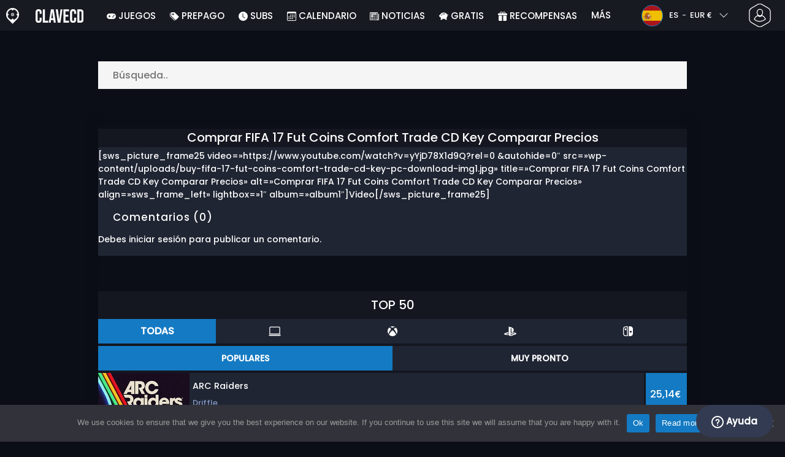

--- FILE ---
content_type: text/html; charset=UTF-8
request_url: https://www.clavecd.es/comprar-fifa-17-fut-coins-comfort-trade-cd-key-comparar-precios/
body_size: 24035
content:
<!doctype html>
<html class="webp webp-alpha webp-animation webp-lossless" lang="es-ES">
<head>
		<link rel="preconnect" href="https://www.googletagmanager.com">
	<link rel="preconnect" href="https://www.google-analytics.com">
		<!-- GA4 - Google tag (gtag.js) -->

		<script>
			window.dataLayer = window.dataLayer || [];
			function gtag(){dataLayer.push(arguments);}
			gtag('js', new Date());
			gtag('config', 'G-F7WTQ5MXNR');
			gtag('consent', 'default', {
				'ad_storage': 'denied',
				'ad_user_data': 'denied',
				'ad_personalization': 'denied',
				'analytics_storage': 'denied'
			});
			if (document.cookie.indexOf("cookie_notice_accepted=") !== -1) {
				gtag('consent', 'update', {
					'ad_user_data': 'granted',
					'ad_personalization': 'granted',
					'ad_storage': 'granted',
					'analytics_storage': 'granted'
				});
			}
		</script>
		<script async src="https://www.googletagmanager.com/gtag/js?id=G-F7WTQ5MXNR"></script>
		<!-- End GA4 - Google tag (gtag.js) -->
		<meta charset="UTF-8" />
	<meta name="theme-color" content="#22374e"/>
	<meta http-equiv="X-UA-Compatible" content="IE=edge">
	<meta name="format-detection" content="telephone=no">
	<meta name="viewport" content="width=device-width, initial-scale=1.0">
	<link rel="pingback" href="https://www.clavecd.es/xmlrpc.php" />
						<link rel="alternate" hreflang="es-ES" href="https://www.clavecd.es/comprar-fifa-17-fut-coins-comfort-trade-cd-key-comparar-precios/" />
					<link rel="alternate" hreflang="es" href="https://www.clavecd.es/comprar-fifa-17-fut-coins-comfort-trade-cd-key-comparar-precios/" />
						<!-- Detected Currency: EUR -->
		<link rel="preload" href="https://www.clavecd.es/wp-content/themes/aks-theme/assets/font/Poppins-Medium-AKS.woff2" as="font" type="font/woff2" crossorigin>
	<link rel="preconnect" href="https://cdn.allkeyshop.com">
	
		<script type="text/javascript">function theChampLoadEvent(e){var t=window.onload;if(typeof window.onload!="function"){window.onload=e}else{window.onload=function(){t();e()}}}</script>
		<script type="text/javascript">var theChampDefaultLang = 'es_ES', theChampCloseIconPath = 'https://www.clavecd.es/wp-content/plugins/super-socializer/images/close.png';</script>
		<script>var theChampSiteUrl = 'https://www.clavecd.es', theChampVerified = 0, theChampEmailPopup = 0, heateorSsMoreSharePopupSearchText = 'Search';</script>
			<script>var theChampLoadingImgPath = 'https://www.clavecd.es/wp-content/plugins/super-socializer/images/ajax_loader.gif'; var theChampAjaxUrl = 'https://www.clavecd.es/wp-admin/admin-ajax.php'; var theChampRedirectionUrl = 'https://www.clavecd.es/comprar-fifa-17-fut-coins-comfort-trade-cd-key-comparar-precios/'; var theChampRegRedirectionUrl = 'https://www.clavecd.es/comprar-fifa-17-fut-coins-comfort-trade-cd-key-comparar-precios/'; </script>
				<script> var theChampFBKey = '391068287698166', theChampSameTabLogin = '0', theChampVerified = 0; var theChampAjaxUrl = 'https://www.clavecd.es/wp-admin/admin-ajax.php'; var theChampPopupTitle = ''; var theChampEmailPopup = 0; var theChampEmailAjaxUrl = 'https://www.clavecd.es/wp-admin/admin-ajax.php'; var theChampEmailPopupTitle = ''; var theChampEmailPopupErrorMsg = ''; var theChampEmailPopupUniqueId = ''; var theChampEmailPopupVerifyMessage = ''; var theChampSteamAuthUrl = "https://steamcommunity.com/openid/login?openid.ns=http%3A%2F%2Fspecs.openid.net%2Fauth%2F2.0&openid.mode=checkid_setup&openid.return_to=https%3A%2F%2Fwww.clavecd.es%3FSuperSocializerSteamAuth%3Dhttps%253A%252F%252Fwww.clavecd.es%252Fcomprar-fifa-17-fut-coins-comfort-trade-cd-key-comparar-precios%252F&openid.realm=https%3A%2F%2Fwww.clavecd.es&openid.identity=http%3A%2F%2Fspecs.openid.net%2Fauth%2F2.0%2Fidentifier_select&openid.claimed_id=http%3A%2F%2Fspecs.openid.net%2Fauth%2F2.0%2Fidentifier_select"; var theChampCurrentPageUrl = 'https%3A%2F%2Fwww.clavecd.es%2Fcomprar-fifa-17-fut-coins-comfort-trade-cd-key-comparar-precios%2F';  var heateorMSEnabled = 0, theChampTwitterAuthUrl = theChampSiteUrl + "?SuperSocializerAuth=Twitter&super_socializer_redirect_to=" + theChampCurrentPageUrl, theChampLineAuthUrl = theChampSiteUrl + "?SuperSocializerAuth=Line&super_socializer_redirect_to=" + theChampCurrentPageUrl, theChampLiveAuthUrl = theChampSiteUrl + "?SuperSocializerAuth=Live&super_socializer_redirect_to=" + theChampCurrentPageUrl, theChampFacebookAuthUrl = theChampSiteUrl + "?SuperSocializerAuth=Facebook&super_socializer_redirect_to=" + theChampCurrentPageUrl, theChampYahooAuthUrl = theChampSiteUrl + "?SuperSocializerAuth=Yahoo&super_socializer_redirect_to=" + theChampCurrentPageUrl, theChampGoogleAuthUrl = theChampSiteUrl + "?SuperSocializerAuth=Google&super_socializer_redirect_to=" + theChampCurrentPageUrl, theChampYoutubeAuthUrl = theChampSiteUrl + "?SuperSocializerAuth=Youtube&super_socializer_redirect_to=" + theChampCurrentPageUrl, theChampVkontakteAuthUrl = theChampSiteUrl + "?SuperSocializerAuth=Vkontakte&super_socializer_redirect_to=" + theChampCurrentPageUrl, theChampLinkedinAuthUrl = theChampSiteUrl + "?SuperSocializerAuth=Linkedin&super_socializer_redirect_to=" + theChampCurrentPageUrl, theChampInstagramAuthUrl = theChampSiteUrl + "?SuperSocializerAuth=Instagram&super_socializer_redirect_to=" + theChampCurrentPageUrl, theChampWordpressAuthUrl = theChampSiteUrl + "?SuperSocializerAuth=Wordpress&super_socializer_redirect_to=" + theChampCurrentPageUrl, theChampDribbbleAuthUrl = theChampSiteUrl + "?SuperSocializerAuth=Dribbble&super_socializer_redirect_to=" + theChampCurrentPageUrl, theChampGithubAuthUrl = theChampSiteUrl + "?SuperSocializerAuth=Github&super_socializer_redirect_to=" + theChampCurrentPageUrl, theChampSpotifyAuthUrl = theChampSiteUrl + "?SuperSocializerAuth=Spotify&super_socializer_redirect_to=" + theChampCurrentPageUrl, theChampKakaoAuthUrl = theChampSiteUrl + "?SuperSocializerAuth=Kakao&super_socializer_redirect_to=" + theChampCurrentPageUrl, theChampTwitchAuthUrl = theChampSiteUrl + "?SuperSocializerAuth=Twitch&super_socializer_redirect_to=" + theChampCurrentPageUrl, theChampRedditAuthUrl = theChampSiteUrl + "?SuperSocializerAuth=Reddit&super_socializer_redirect_to=" + theChampCurrentPageUrl, theChampDisqusAuthUrl = theChampSiteUrl + "?SuperSocializerAuth=Disqus&super_socializer_redirect_to=" + theChampCurrentPageUrl, theChampDropboxAuthUrl = theChampSiteUrl + "?SuperSocializerAuth=Dropbox&super_socializer_redirect_to=" + theChampCurrentPageUrl, theChampFoursquareAuthUrl = theChampSiteUrl + "?SuperSocializerAuth=Foursquare&super_socializer_redirect_to=" + theChampCurrentPageUrl, theChampAmazonAuthUrl = theChampSiteUrl + "?SuperSocializerAuth=Amazon&super_socializer_redirect_to=" + theChampCurrentPageUrl, theChampStackoverflowAuthUrl = theChampSiteUrl + "?SuperSocializerAuth=Stackoverflow&super_socializer_redirect_to=" + theChampCurrentPageUrl, theChampDiscordAuthUrl = theChampSiteUrl + "?SuperSocializerAuth=Discord&super_socializer_redirect_to=" + theChampCurrentPageUrl, theChampMailruAuthUrl = theChampSiteUrl + "?SuperSocializerAuth=Mailru&super_socializer_redirect_to=" + theChampCurrentPageUrl, theChampYandexAuthUrl = theChampSiteUrl + "?SuperSocializerAuth=Yandex&super_socializer_redirect_to=" + theChampCurrentPageUrl; theChampOdnoklassnikiAuthUrl = theChampSiteUrl + "?SuperSocializerAuth=Odnoklassniki&super_socializer_redirect_to=" + theChampCurrentPageUrl;</script>
			<style type="text/css">
						.the_champ_button_instagram span.the_champ_svg,a.the_champ_instagram span.the_champ_svg{background:radial-gradient(circle at 30% 107%,#fdf497 0,#fdf497 5%,#fd5949 45%,#d6249f 60%,#285aeb 90%)}
					.the_champ_horizontal_sharing .the_champ_svg,.heateor_ss_standard_follow_icons_container .the_champ_svg{
					color: #fff;
				border-width: 0px;
		border-style: solid;
		border-color: transparent;
	}
		.the_champ_horizontal_sharing .theChampTCBackground{
		color:#666;
	}
		.the_champ_horizontal_sharing span.the_champ_svg:hover,.heateor_ss_standard_follow_icons_container span.the_champ_svg:hover{
				border-color: transparent;
	}
		.the_champ_vertical_sharing span.the_champ_svg,.heateor_ss_floating_follow_icons_container span.the_champ_svg{
					color: #fff;
				border-width: 0px;
		border-style: solid;
		border-color: transparent;
	}
		.the_champ_vertical_sharing .theChampTCBackground{
		color:#666;
	}
		.the_champ_vertical_sharing span.the_champ_svg:hover,.heateor_ss_floating_follow_icons_container span.the_champ_svg:hover{
						border-color: transparent;
		}
	@media screen and (max-width:783px){.the_champ_vertical_sharing{display:none!important}}div.heateor_ss_mobile_footer{display:none;}@media screen and (max-width:783px){div.the_champ_bottom_sharing div.the_champ_sharing_ul .theChampTCBackground{width:100%!important;background-color:white}div.the_champ_bottom_sharing{width:100%!important;left:0!important;}div.the_champ_bottom_sharing a{width:11.111111111111% !important;margin:0!important;padding:0!important;}div.the_champ_bottom_sharing .the_champ_svg{width:100%!important;}div.the_champ_bottom_sharing div.theChampTotalShareCount{font-size:.7em!important;line-height:28px!important}div.the_champ_bottom_sharing div.theChampTotalShareText{font-size:.5em!important;line-height:0px!important}div.heateor_ss_mobile_footer{display:block;height:40px;}.the_champ_bottom_sharing{padding:0!important;display:block!important;width: auto!important;bottom:-2px!important;top: auto!important;}.the_champ_bottom_sharing .the_champ_square_count{line-height: inherit;}.the_champ_bottom_sharing .theChampSharingArrow{display:none;}.the_champ_bottom_sharing .theChampTCBackground{margin-right: 1.1em !important}}</style>
	<meta name='robots' content='index, follow, max-image-preview:large, max-snippet:-1, max-video-preview:-1' />
	<script>
		window.__site = {"ajaxUrl":"https:\/\/www.clavecd.es\/wp-admin\/admin-ajax.php","themeUrl":"https:\/\/www.clavecd.es\/wp-content\/themes\/aks-theme","url":"https:\/\/www.clavecd.es","none":"ninguno","currentUser":{"id":0,"email":false},"trans":[],"i18n":{"locale":"es-ES","better_locale":"es_ES"},"shortName":"ccd","siteName":"clavecd.es","isExtensionEnabled":false,"currency":"eur","currencySymbol":"\u20ac"};

		const numberFormatter = new Intl.NumberFormat(__site.i18n.locale);
		__site.i18n.formatNumber = numberFormatter.format;
	</script>
	
	<!-- This site is optimized with the Yoast SEO plugin v26.7 - https://yoast.com/wordpress/plugins/seo/ -->
	<link media="all" href="https://www.clavecd.es/wp-content/cache/autoptimize/css/autoptimize_3606b2a8dc3de0bb81d5d2c906cc584a.css" rel="stylesheet"><title>Comprar FIFA 17 Fut Coins Comfort Trade CD Key Comparar Precios - Clavecd.es</title>
	<meta name="description" content="Comprar FIFA 17 Fut Coins Comfort Trade CD Key Comparar Precios. Activa tu cd key en Origin para descargar FIFA 17 Fut Coins Comfort Trade. Ahorra dinero y encuentra los mejores precios." />
	<link rel="canonical" href="https://www.clavecd.es/comprar-fifa-17-fut-coins-comfort-trade-cd-key-comparar-precios/" />
	<meta property="og:locale" content="es_ES" />
	<meta property="og:type" content="article" />
	<meta property="og:title" content="Comprar FIFA 17 Fut Coins Comfort Trade CD Key Comparar Precios - Clavecd.es" />
	<meta property="og:description" content="Comprar FIFA 17 Fut Coins Comfort Trade CD Key Comparar Precios. Activa tu cd key en Origin para descargar FIFA 17 Fut Coins Comfort Trade. Ahorra dinero y encuentra los mejores precios." />
	<meta property="og:url" content="https://www.clavecd.es/comprar-fifa-17-fut-coins-comfort-trade-cd-key-comparar-precios/" />
	<meta property="og:site_name" content="Clavecd.es" />
	<meta property="article:publisher" content="https://www.facebook.com/clavecd" />
	<meta property="og:image" content="https://www.clavecd.es/wp-content/uploads/OG-2022-CLAVECD.jpg" />
	<meta property="og:image:width" content="500" />
	<meta property="og:image:height" content="500" />
	<meta property="og:image:type" content="image/jpeg" />
	<meta name="twitter:card" content="summary_large_image" />
	<meta name="twitter:site" content="@Clavecd" />
	<script type="application/ld+json" class="yoast-schema-graph">{"@context":"https://schema.org","@graph":[{"@type":"WebPage","@id":"https://www.clavecd.es/comprar-fifa-17-fut-coins-comfort-trade-cd-key-comparar-precios/","url":"https://www.clavecd.es/comprar-fifa-17-fut-coins-comfort-trade-cd-key-comparar-precios/","name":"Comprar FIFA 17 Fut Coins Comfort Trade CD Key Comparar Precios - Clavecd.es","isPartOf":{"@id":"https://www.clavecd.es/#website"},"datePublished":"2016-09-24T06:18:50+00:00","description":"Comprar FIFA 17 Fut Coins Comfort Trade CD Key Comparar Precios. Activa tu cd key en Origin para descargar FIFA 17 Fut Coins Comfort Trade. Ahorra dinero y encuentra los mejores precios.","inLanguage":"es-ES","potentialAction":[{"@type":"ReadAction","target":["https://www.clavecd.es/comprar-fifa-17-fut-coins-comfort-trade-cd-key-comparar-precios/"]}]},{"@type":"WebSite","@id":"https://www.clavecd.es/#website","url":"https://www.clavecd.es/","name":"Clavecd.es","description":"Servicio de comparación de precios para claves CD y códigos para producto de juegos.","publisher":{"@id":"https://www.clavecd.es/#organization"},"potentialAction":[{"@type":"SearchAction","target":{"@type":"EntryPoint","urlTemplate":"https://www.clavecd.es/catalog/search-{search_term_string}"},"query-input":{"@type":"PropertyValueSpecification","valueRequired":true,"valueName":"search_term_string"}}],"inLanguage":"es-ES"},{"@type":"Organization","@id":"https://www.clavecd.es/#organization","name":"Clavecd","url":"https://www.clavecd.es/","logo":{"@type":"ImageObject","inLanguage":"es-ES","@id":"https://www.clavecd.es/#/schema/logo/image/","url":"https://www.clavecd.es/wp-content/uploads/logo.png","contentUrl":"https://www.clavecd.es/wp-content/uploads/logo.png","width":224,"height":224,"caption":"Clavecd"},"image":{"@id":"https://www.clavecd.es/#/schema/logo/image/"},"sameAs":["https://www.facebook.com/clavecd","https://x.com/Clavecd","https://www.youtube.com/user/clavecd"]}]}</script>
	<!-- / Yoast SEO plugin. -->


<link href='https://fonts.gstatic.com' crossorigin='anonymous' rel='preconnect' />
<style id='wp-img-auto-sizes-contain-inline-css' type='text/css'>
img:is([sizes=auto i],[sizes^="auto," i]){contain-intrinsic-size:3000px 1500px}
/*# sourceURL=wp-img-auto-sizes-contain-inline-css */
</style>

<style id='classic-theme-styles-inline-css' type='text/css'>
/*! This file is auto-generated */
.wp-block-button__link{color:#fff;background-color:#32373c;border-radius:9999px;box-shadow:none;text-decoration:none;padding:calc(.667em + 2px) calc(1.333em + 2px);font-size:1.125em}.wp-block-file__button{background:#32373c;color:#fff;text-decoration:none}
/*# sourceURL=/wp-includes/css/classic-themes.min.css */
</style>






<style id='the_champ_frontend_css-inline-css' type='text/css'>
#TB_window {
    background-color: #22374e;
}
#TB_title {
    background-color: #22374e;
}
/*# sourceURL=the_champ_frontend_css-inline-css */
</style>

<link rel='shortlink' href='https://www.clavecd.es/?p=63011' />
    <style>
        .aks-cred-message {
            padding: 10px;
            margin-bottom: 10px;
            border-radius: 4px;
        }
        .aks-cred-message.error {
            background-color: #ffebee;
            color: #c62828;
            border: 1px solid #ffcdd2;
        }
        .aks-cred-message.success {
            background-color: #e8f5e9;
            color: #2e7d32;
            border: 1px solid #c8e6c9;
        }
    </style>
                <script>
                (() => {
                    const currencies = {"eur":{"symbol":"\u20ac","name":"Euro","code":"eur","format":"{value}{symbol}"},"usd":{"symbol":"$","name":"US Dollar","code":"usd","format":"{symbol}{value}"},"gbp":{"symbol":"\u00a3","name":"British Pound Sterling","code":"gbp","format":"{symbol}{value}"}};
                    const numberFormatter = new Intl.NumberFormat(__site.i18n.locale, {
                        minimumFractionDigits: 2,
                        maximumFractionDigits: 2,
                    });
                    const getCurrencySymbol = (locale, currency) => (0).toLocaleString(locale, { style: 'currency', currency, minimumFractionDigits: 0, maximumFractionDigits: 0 }).replace(/\d/g, '').trim();

                    window.__site.i18n.formatPrice = (price, currency) => {
                        if (!currency) {
                            currency = __site.currency;
                        }
                        if (price === 0.01 || price === "0.01") {
                            return "Free";
                        }

                        if (price === 0.02 || price === "0.02") {
                            if (currency.toLowerCase() == 'eur') {
                                return "--" + getCurrencySymbol(__site.i18n.locale ,currency.toLowerCase());
                            } else {
                                return getCurrencySymbol(__site.i18n.locale ,currency.toLowerCase()) + "--";
                            }
                        }

                        if (currency.toLowerCase() == 'eur') {
                            return numberFormatter.format(price) + getCurrencySymbol(__site.i18n.locale ,currency.toLowerCase());
                        } else {
                            return getCurrencySymbol(__site.i18n.locale ,currency.toLowerCase()) + numberFormatter.format(price);
                        }
                    };
                })();
            </script>
            <link rel="manifest" href="https://www.clavecd.es/wp-content/themes/aks-theme/assets/manifest/manifest.php"/>
<link rel="icon" href="https://www.clavecd.es/wp-content/themes/aks-theme/assets/image/favicon-32x32.png"  type="image/png" sizes="16x16 32x32 48x48"/>
<link rel="icon" href="https://www.clavecd.es/wp-content/themes/aks-theme/assets/image/favicon-192x192.png"  type="image/png" sizes="192x192"/>

			<style id='global-styles-inline-css' type='text/css'>
:root{--wp--preset--aspect-ratio--square: 1;--wp--preset--aspect-ratio--4-3: 4/3;--wp--preset--aspect-ratio--3-4: 3/4;--wp--preset--aspect-ratio--3-2: 3/2;--wp--preset--aspect-ratio--2-3: 2/3;--wp--preset--aspect-ratio--16-9: 16/9;--wp--preset--aspect-ratio--9-16: 9/16;--wp--preset--color--black: #000000;--wp--preset--color--cyan-bluish-gray: #abb8c3;--wp--preset--color--white: #ffffff;--wp--preset--color--pale-pink: #f78da7;--wp--preset--color--vivid-red: #cf2e2e;--wp--preset--color--luminous-vivid-orange: #ff6900;--wp--preset--color--luminous-vivid-amber: #fcb900;--wp--preset--color--light-green-cyan: #7bdcb5;--wp--preset--color--vivid-green-cyan: #00d084;--wp--preset--color--pale-cyan-blue: #8ed1fc;--wp--preset--color--vivid-cyan-blue: #0693e3;--wp--preset--color--vivid-purple: #9b51e0;--wp--preset--gradient--vivid-cyan-blue-to-vivid-purple: linear-gradient(135deg,rgb(6,147,227) 0%,rgb(155,81,224) 100%);--wp--preset--gradient--light-green-cyan-to-vivid-green-cyan: linear-gradient(135deg,rgb(122,220,180) 0%,rgb(0,208,130) 100%);--wp--preset--gradient--luminous-vivid-amber-to-luminous-vivid-orange: linear-gradient(135deg,rgb(252,185,0) 0%,rgb(255,105,0) 100%);--wp--preset--gradient--luminous-vivid-orange-to-vivid-red: linear-gradient(135deg,rgb(255,105,0) 0%,rgb(207,46,46) 100%);--wp--preset--gradient--very-light-gray-to-cyan-bluish-gray: linear-gradient(135deg,rgb(238,238,238) 0%,rgb(169,184,195) 100%);--wp--preset--gradient--cool-to-warm-spectrum: linear-gradient(135deg,rgb(74,234,220) 0%,rgb(151,120,209) 20%,rgb(207,42,186) 40%,rgb(238,44,130) 60%,rgb(251,105,98) 80%,rgb(254,248,76) 100%);--wp--preset--gradient--blush-light-purple: linear-gradient(135deg,rgb(255,206,236) 0%,rgb(152,150,240) 100%);--wp--preset--gradient--blush-bordeaux: linear-gradient(135deg,rgb(254,205,165) 0%,rgb(254,45,45) 50%,rgb(107,0,62) 100%);--wp--preset--gradient--luminous-dusk: linear-gradient(135deg,rgb(255,203,112) 0%,rgb(199,81,192) 50%,rgb(65,88,208) 100%);--wp--preset--gradient--pale-ocean: linear-gradient(135deg,rgb(255,245,203) 0%,rgb(182,227,212) 50%,rgb(51,167,181) 100%);--wp--preset--gradient--electric-grass: linear-gradient(135deg,rgb(202,248,128) 0%,rgb(113,206,126) 100%);--wp--preset--gradient--midnight: linear-gradient(135deg,rgb(2,3,129) 0%,rgb(40,116,252) 100%);--wp--preset--font-size--small: 13px;--wp--preset--font-size--medium: 20px;--wp--preset--font-size--large: 36px;--wp--preset--font-size--x-large: 42px;--wp--preset--spacing--20: 0.44rem;--wp--preset--spacing--30: 0.67rem;--wp--preset--spacing--40: 1rem;--wp--preset--spacing--50: 1.5rem;--wp--preset--spacing--60: 2.25rem;--wp--preset--spacing--70: 3.38rem;--wp--preset--spacing--80: 5.06rem;--wp--preset--shadow--natural: 6px 6px 9px rgba(0, 0, 0, 0.2);--wp--preset--shadow--deep: 12px 12px 50px rgba(0, 0, 0, 0.4);--wp--preset--shadow--sharp: 6px 6px 0px rgba(0, 0, 0, 0.2);--wp--preset--shadow--outlined: 6px 6px 0px -3px rgb(255, 255, 255), 6px 6px rgb(0, 0, 0);--wp--preset--shadow--crisp: 6px 6px 0px rgb(0, 0, 0);}:where(.is-layout-flex){gap: 0.5em;}:where(.is-layout-grid){gap: 0.5em;}body .is-layout-flex{display: flex;}.is-layout-flex{flex-wrap: wrap;align-items: center;}.is-layout-flex > :is(*, div){margin: 0;}body .is-layout-grid{display: grid;}.is-layout-grid > :is(*, div){margin: 0;}:where(.wp-block-columns.is-layout-flex){gap: 2em;}:where(.wp-block-columns.is-layout-grid){gap: 2em;}:where(.wp-block-post-template.is-layout-flex){gap: 1.25em;}:where(.wp-block-post-template.is-layout-grid){gap: 1.25em;}.has-black-color{color: var(--wp--preset--color--black) !important;}.has-cyan-bluish-gray-color{color: var(--wp--preset--color--cyan-bluish-gray) !important;}.has-white-color{color: var(--wp--preset--color--white) !important;}.has-pale-pink-color{color: var(--wp--preset--color--pale-pink) !important;}.has-vivid-red-color{color: var(--wp--preset--color--vivid-red) !important;}.has-luminous-vivid-orange-color{color: var(--wp--preset--color--luminous-vivid-orange) !important;}.has-luminous-vivid-amber-color{color: var(--wp--preset--color--luminous-vivid-amber) !important;}.has-light-green-cyan-color{color: var(--wp--preset--color--light-green-cyan) !important;}.has-vivid-green-cyan-color{color: var(--wp--preset--color--vivid-green-cyan) !important;}.has-pale-cyan-blue-color{color: var(--wp--preset--color--pale-cyan-blue) !important;}.has-vivid-cyan-blue-color{color: var(--wp--preset--color--vivid-cyan-blue) !important;}.has-vivid-purple-color{color: var(--wp--preset--color--vivid-purple) !important;}.has-black-background-color{background-color: var(--wp--preset--color--black) !important;}.has-cyan-bluish-gray-background-color{background-color: var(--wp--preset--color--cyan-bluish-gray) !important;}.has-white-background-color{background-color: var(--wp--preset--color--white) !important;}.has-pale-pink-background-color{background-color: var(--wp--preset--color--pale-pink) !important;}.has-vivid-red-background-color{background-color: var(--wp--preset--color--vivid-red) !important;}.has-luminous-vivid-orange-background-color{background-color: var(--wp--preset--color--luminous-vivid-orange) !important;}.has-luminous-vivid-amber-background-color{background-color: var(--wp--preset--color--luminous-vivid-amber) !important;}.has-light-green-cyan-background-color{background-color: var(--wp--preset--color--light-green-cyan) !important;}.has-vivid-green-cyan-background-color{background-color: var(--wp--preset--color--vivid-green-cyan) !important;}.has-pale-cyan-blue-background-color{background-color: var(--wp--preset--color--pale-cyan-blue) !important;}.has-vivid-cyan-blue-background-color{background-color: var(--wp--preset--color--vivid-cyan-blue) !important;}.has-vivid-purple-background-color{background-color: var(--wp--preset--color--vivid-purple) !important;}.has-black-border-color{border-color: var(--wp--preset--color--black) !important;}.has-cyan-bluish-gray-border-color{border-color: var(--wp--preset--color--cyan-bluish-gray) !important;}.has-white-border-color{border-color: var(--wp--preset--color--white) !important;}.has-pale-pink-border-color{border-color: var(--wp--preset--color--pale-pink) !important;}.has-vivid-red-border-color{border-color: var(--wp--preset--color--vivid-red) !important;}.has-luminous-vivid-orange-border-color{border-color: var(--wp--preset--color--luminous-vivid-orange) !important;}.has-luminous-vivid-amber-border-color{border-color: var(--wp--preset--color--luminous-vivid-amber) !important;}.has-light-green-cyan-border-color{border-color: var(--wp--preset--color--light-green-cyan) !important;}.has-vivid-green-cyan-border-color{border-color: var(--wp--preset--color--vivid-green-cyan) !important;}.has-pale-cyan-blue-border-color{border-color: var(--wp--preset--color--pale-cyan-blue) !important;}.has-vivid-cyan-blue-border-color{border-color: var(--wp--preset--color--vivid-cyan-blue) !important;}.has-vivid-purple-border-color{border-color: var(--wp--preset--color--vivid-purple) !important;}.has-vivid-cyan-blue-to-vivid-purple-gradient-background{background: var(--wp--preset--gradient--vivid-cyan-blue-to-vivid-purple) !important;}.has-light-green-cyan-to-vivid-green-cyan-gradient-background{background: var(--wp--preset--gradient--light-green-cyan-to-vivid-green-cyan) !important;}.has-luminous-vivid-amber-to-luminous-vivid-orange-gradient-background{background: var(--wp--preset--gradient--luminous-vivid-amber-to-luminous-vivid-orange) !important;}.has-luminous-vivid-orange-to-vivid-red-gradient-background{background: var(--wp--preset--gradient--luminous-vivid-orange-to-vivid-red) !important;}.has-very-light-gray-to-cyan-bluish-gray-gradient-background{background: var(--wp--preset--gradient--very-light-gray-to-cyan-bluish-gray) !important;}.has-cool-to-warm-spectrum-gradient-background{background: var(--wp--preset--gradient--cool-to-warm-spectrum) !important;}.has-blush-light-purple-gradient-background{background: var(--wp--preset--gradient--blush-light-purple) !important;}.has-blush-bordeaux-gradient-background{background: var(--wp--preset--gradient--blush-bordeaux) !important;}.has-luminous-dusk-gradient-background{background: var(--wp--preset--gradient--luminous-dusk) !important;}.has-pale-ocean-gradient-background{background: var(--wp--preset--gradient--pale-ocean) !important;}.has-electric-grass-gradient-background{background: var(--wp--preset--gradient--electric-grass) !important;}.has-midnight-gradient-background{background: var(--wp--preset--gradient--midnight) !important;}.has-small-font-size{font-size: var(--wp--preset--font-size--small) !important;}.has-medium-font-size{font-size: var(--wp--preset--font-size--medium) !important;}.has-large-font-size{font-size: var(--wp--preset--font-size--large) !important;}.has-x-large-font-size{font-size: var(--wp--preset--font-size--x-large) !important;}
/*# sourceURL=global-styles-inline-css */
</style>
</head>
<body class="wp-singular page-template page-template-xmlpub page-template-template-origin page-template-xmlpubtemplate-origin-php page page-id-63011 wp-theme-aks-theme cookies-not-set body__container">
	 
	

	<div class="body__overlay"></div>

	
	
	<header class="header__container userbar" data-header>
    <div class="header__container--inner">
        <div class="container userbar-top-row">
            <!-- BANNER BRAND -->
            <a href="https://www.clavecd.es/" class="userbar-brand">
                                    <picture>
            <source srcset="https://www.clavecd.es/wp-content/themes/aks-theme/assets/image/layout/banner-brand-logo.webp" type="image/webp">
            <source srcset="https://www.clavecd.es/wp-content/themes/aks-theme/assets/image/layout/banner-brand-logo.png" type="image/png">
            <img src="https://www.clavecd.es/wp-content/themes/aks-theme/assets/image/layout/banner-brand-logo.png" alt="Logo" width="21" height="26"  width="42" height="52">
        </picture>
                                </a>

            <!-- BANNER SLOGAN -->
            <div class="userbar-slogan">
                 <a href="https://www.clavecd.es/">
                    <picture>
            <source srcset="https://www.clavecd.es/wp-content/themes/aks-theme/assets/image/layout/site_name/clavecd.es_white.webp" type="image/webp">
            <source srcset="https://www.clavecd.es/wp-content/themes/aks-theme/assets/image/layout/site_name/clavecd.es_white.png" type="image/png">
            <img src="https://www.clavecd.es/wp-content/themes/aks-theme/assets/image/layout/site_name/clavecd.es_white.png" alt="Clavecd.es" width="78" height="22" class="brand__logo"  width="78" height="22">
        </picture>
                </a>
            </div>

            <nav class="nav menu__container">
    <div class="menu__wrapper">

        <!-- Menu mobile buttons -->
        <div class="button--previous d-inline-block d-lg-none">&#8249;</div>
        <div class="button--close menu__trigger d-inline-block d-lg-none">&#215;</div>

                    <!-- Login -->
            <div class="mx-auto mt-5 d-block d-lg-none">
                <div class="mx-auto text-center">Conexión</div>
                                     <div ><div class="the_champ_login_container"><ul class="the_champ_login_ul"><li><i class="theChampLogin theChampFacebookBackground theChampFacebookLogin" alt="Login with Facebook" title="Login with Facebook" onclick="theChampInitiateLogin(this, 'facebook')" ><div class="theChampFacebookLogoContainer"><ss style="display:block" class="theChampLoginSvg theChampFacebookLoginSvg"></ss></div></i></li><li><i id="theChampGoogleButton" class="theChampLogin theChampGoogleBackground theChampGoogleLogin" alt="Login with Google" title="Login with Google" onclick="theChampInitiateLogin(this, 'google')" ><ss style="display:block" class="theChampLoginSvg theChampGoogleLoginSvg"></ss></i></li><li><i class="theChampLogin theChampSteamBackground theChampSteamLogin" alt="Login with Steam" title="Login with Steam" onclick="theChampInitiateLogin(this, 'steam')" ><ss style="display:block" class="theChampLoginSvg theChampSteamLoginSvg"></ss></i></li><li><i class="theChampLogin theChampTwitchBackground theChampTwitchLogin" alt="Login with Twitch" title="Login with Twitch" onclick="theChampInitiateLogin(this, 'twitch')" ><ss style="display:block" class="theChampLoginSvg theChampTwitchLoginSvg"></ss></i></li></ul></div></div><div style="clear:both"></div>
                            </div>
                            
                                    
        <!-- Locale dropdowns (language + currency) mobile -->
        <div class="settings__wrapper d-flex d-lg-none">
                            

<div class="blw userbar__dropdown-container x-userbar-dropdown" id='languageButton'>
    <button class="userbar__btn blw__button x-btn x-dropdown-handle">
        <span class="blw__flag blw__flag--small fi fi-es"></span>

        <span class="blw__button__label">
            ES
            <span class="blw__button__separator">-</span>
            EUR €
        </span>

        <span class="blw__button__icon">
            <i class="fas fa-chevron-down">  
  
  
<svg  width="16" height="16" fill="currentColor">
  <use xlink:href="https://www.clavecd.es/wp-content/themes/aks-theme/assets/images/sprites/storesprite.svg#chevron-down"/>
</svg></i>
            <i class="fas fa-chevron-up">  
  
  
<svg  width="16" height="16" fill="currentColor">
  <use xlink:href="https://www.clavecd.es/wp-content/themes/aks-theme/assets/images/sprites/storesprite.svg#chevron-up"/>
</svg></i>
        </span>
    </button>

    <div class="userbar__dropdown x-dropdown blw__dropdown" id='languageDropdown'>
        <div class="userbar__dropdown__wrapper blw__dropdown__wrapper">
            <div>
                <div class="blw__dropdown__title">Lenguaje</div>

                <ul class="blw__list" id='languageSwitch'>
                                            <li >
                            <a href="https://www.allkeyshop.com/blog/">
                                <div class="blw__flag blw__flag--small fi fi-eu"></div>
                                EN
                            </a>
                        </li>
                                            <li >
                            <a href="https://www.goclecd.fr/">
                                <div class="blw__flag blw__flag--small fi fi-fr"></div>
                                FR
                            </a>
                        </li>
                                            <li >
                            <a href="https://www.keyforsteam.de/">
                                <div class="blw__flag blw__flag--small fi fi-de"></div>
                                DE
                            </a>
                        </li>
                                            <li class="blw__list__item--active">
                            <a href="https://www.clavecd.es/">
                                <div class="blw__flag blw__flag--small fi fi-es"></div>
                                ES
                            </a>
                        </li>
                                            <li >
                            <a href="https://www.cdkeyit.it/">
                                <div class="blw__flag blw__flag--small fi fi-it"></div>
                                IT
                            </a>
                        </li>
                                            <li >
                            <a href="https://www.cdkeypt.pt/">
                                <div class="blw__flag blw__flag--small fi fi-pt"></div>
                                PT
                            </a>
                        </li>
                                            <li >
                            <a href="https://www.cdkeynl.nl/">
                                <div class="blw__flag blw__flag--small fi fi-nl"></div>
                                NL
                            </a>
                        </li>
                                    </ul>
            </div>

            <div class="blw__dropdown__separator"></div>

            <div>
                <div class="blw__dropdown__title">Moneda</div>

                <ul class="blw__list blw__list--centered" id='currencySwitch'>
                                            <li class="blw__list__item--active">
                            <a href="https://www.clavecd.es/" class="x-set-currency" data-currency="eur">
                                EUR €
                            </a>
                        </li>
                                            <li >
                            <a href="https://www.allkeyshop.com/blog/en-us/" class="x-set-currency" data-currency="usd">
                                USD $
                            </a>
                        </li>
                                            <li >
                            <a href="https://www.allkeyshop.com/blog/en-gb/" class="x-set-currency" data-currency="gbp">
                                GBP £
                            </a>
                        </li>
                                    </ul>
            </div>
        </div>
    </div>
</div>

                    </div>

        <!-- Menu list -->
        <ul class="menu__list container nav-links nav justify-content-around">
                                    <li class="menu__list-item nav-link  menu-item menu-item-type-custom menu-item-object-custom menu-item-9070">
                        <div class="menu__list-wrapper">
                            <a class="menu__link"
                                 href="https://www.clavecd.es/juegos/"
                                
                                 target="_self"    rel=""
                                                            >
                                <span class="menu__icon" style="display: none"></span>
                                <span class="menu__title"> <svg class="bi" width="15" height="15" fill="currentColor" preserveAspectRatio="xMidYMid meet"><use xlink:href="https://www.clavecd.es/wp-content/themes/aks-theme/assets/images/sprites/storesprite.svg#custom-gamepad-solid"/></svg> Juegos </span>
                            </a>
                            <span class="menu__link nav-link-no-link" style="display: none">
                                <span class="menu__icon" style="display: none"></span>
                                <span class="menu__title"> <svg class="bi" width="15" height="15" fill="currentColor" preserveAspectRatio="xMidYMid meet"><use xlink:href="https://www.clavecd.es/wp-content/themes/aks-theme/assets/images/sprites/storesprite.svg#custom-gamepad-solid"/></svg> Juegos </span>
                            </span>

                                                    </div>
                    </li>
                                    <li class="menu__list-item nav-link  menu--giftcards menu-item menu-item-type-custom menu-item-object-custom menu-item-has-children menu-item-9556">
                        <div class="menu__list-wrapper">
                            <a class="menu__link"
                                 href="https://www.clavecd.es/catalog/category-giftcards"
                                
                                 target="_self"    rel=""
                                                            >
                                <span class="menu__icon" style="display: none"></span>
                                <span class="menu__title"> <svg class="bi" width="15" height="15" fill="currentColor" preserveAspectRatio="xMidYMid meet"><use xlink:href="https://www.clavecd.es/wp-content/themes/aks-theme/assets/images/sprites/storesprite.svg#tags-fill"/></svg> Prepago </span>
                            </a>
                            <span class="menu__link nav-link-no-link" style="display: none">
                                <span class="menu__icon" style="display: none"></span>
                                <span class="menu__title"> <svg class="bi" width="15" height="15" fill="currentColor" preserveAspectRatio="xMidYMid meet"><use xlink:href="https://www.clavecd.es/wp-content/themes/aks-theme/assets/images/sprites/storesprite.svg#tags-fill"/></svg> Prepago </span>
                            </span>

                                                            <ul class="menu__dropdown nav-link-dropdown" data-nav-dropdown>
                                                                            <li class="menu__dropdown-item nav-link-dropdown-link  menu-item menu-item-type-custom menu-item-object-custom menu-item-334859">
                                            <a class="menu__dropdown-link" href="https://www.clavecd.es/comprar-tarjeta-psn-playstation-network-gift-card-playstation-network-barato-comparar-precios/"  target="_self"   >
                                                <span>Tarjetas Prepago PlayStation</span>
                                                                                            </a>
                                                                                    </li>
                                                                            <li class="menu__dropdown-item nav-link-dropdown-link  menu-item menu-item-type-custom menu-item-object-custom menu-item-504704">
                                            <a class="menu__dropdown-link" href="https://www.clavecd.es/comprar-steam-gift-card-cd-key-comparar-precios/"  target="_self"   >
                                                <span>Steam gift cards</span>
                                                                                            </a>
                                                                                    </li>
                                                                            <li class="menu__dropdown-item nav-link-dropdown-link  menu-item menu-item-type-custom menu-item-object-custom menu-item-21142">
                                            <a class="menu__dropdown-link" href="https://www.clavecd.es/tarjeta-regalo-xbox-espana/"  target="_self"   >
                                                <span>Tarjetas Prepago Xbox</span>
                                                                                            </a>
                                                                                    </li>
                                                                            <li class="menu__dropdown-item nav-link-dropdown-link  menu-item menu-item-type-custom menu-item-object-custom menu-item-9019">
                                            <a class="menu__dropdown-link" href="https://www.clavecd.es/comprar-nintendo-eshop-cards-cd-key-comparar-precios/"  target="_self"   >
                                                <span>Tarjetas Prepago Nintendo eShop</span>
                                                                                            </a>
                                                                                    </li>
                                                                            <li class="menu__dropdown-item nav-link-dropdown-link  menu-item menu-item-type-custom menu-item-object-custom menu-item-504706">
                                            <a class="menu__dropdown-link" href="https://www.clavecd.es/comprar-roblox-gift-card-cd-key-comparar-precios/"  target="_self"   >
                                                <span>Roblox gift cards</span>
                                                                                            </a>
                                                                                    </li>
                                                                            <li class="menu__dropdown-item nav-link-dropdown-link  menu-item menu-item-type-custom menu-item-object-custom menu-item-504712">
                                            <a class="menu__dropdown-link" href="https://www.clavecd.es/catalog/category-giftcards"  target="_self"   >
                                                <span>Todas las tarjetas regalo</span>
                                                                                            </a>
                                                                                    </li>
                                                                    </ul>
                                                    </div>
                    </li>
                                    <li class="menu__list-item nav-link  menu-item menu-item-type-custom menu-item-object-custom menu-item-has-children menu-item-618099">
                        <div class="menu__list-wrapper">
                            <a class="menu__link"
                                 href="https://www.clavecd.es/catalog/category-subscriptions/"
                                
                                 target="_self"    rel=""
                                                            >
                                <span class="menu__icon" style="display: none"></span>
                                <span class="menu__title"> <svg class="bi" width="15" height="15" fill="currentColor" preserveAspectRatio="xMidYMid meet"><use xlink:href="https://www.clavecd.es/wp-content/themes/aks-theme/assets/images/sprites/storesprite.svg#clock-fill"/></svg> Subs </span>
                            </a>
                            <span class="menu__link nav-link-no-link" style="display: none">
                                <span class="menu__icon" style="display: none"></span>
                                <span class="menu__title"> <svg class="bi" width="15" height="15" fill="currentColor" preserveAspectRatio="xMidYMid meet"><use xlink:href="https://www.clavecd.es/wp-content/themes/aks-theme/assets/images/sprites/storesprite.svg#clock-fill"/></svg> Subs </span>
                            </span>

                                                            <ul class="menu__dropdown nav-link-dropdown" data-nav-dropdown>
                                                                            <li class="menu__dropdown-item nav-link-dropdown-link  menu-item menu-item-type-custom menu-item-object-custom menu-item-618100">
                                            <a class="menu__dropdown-link" href="https://www.clavecd.es/comprar-ps-plus-essential-comparar-precios/"  target="_self"   >
                                                <span>Playstation Plus Essential</span>
                                                                                            </a>
                                                                                    </li>
                                                                            <li class="menu__dropdown-item nav-link-dropdown-link  menu-item menu-item-type-custom menu-item-object-custom menu-item-618101">
                                            <a class="menu__dropdown-link" href="https://www.clavecd.es/comprar-ps-plus-extra-comparar-precios/"  target="_self"   >
                                                <span>Playstation Plus Extra</span>
                                                                                            </a>
                                                                                    </li>
                                                                            <li class="menu__dropdown-item nav-link-dropdown-link  menu-item menu-item-type-custom menu-item-object-custom menu-item-618102">
                                            <a class="menu__dropdown-link" href="https://www.clavecd.es/comprar-ps-plus-premium-comparar-precios/"  target="_self"   >
                                                <span>Playstation Plus Premium</span>
                                                                                            </a>
                                                                                    </li>
                                                                            <li class="menu__dropdown-item nav-link-dropdown-link  menu-item menu-item-type-custom menu-item-object-custom menu-item-618103">
                                            <a class="menu__dropdown-link" href="https://www.clavecd.es/comprar-xbox-game-pass-core-cd-key-comparar-precios/"  target="_self"   >
                                                <span>Xbox Game Pass Core</span>
                                                                                            </a>
                                                                                    </li>
                                                                            <li class="menu__dropdown-item nav-link-dropdown-link  menu-item menu-item-type-custom menu-item-object-custom menu-item-618104">
                                            <a class="menu__dropdown-link" href="https://www.clavecd.es/comprar-xbox-game-pass-pc-cd-key-comparar-precios/"  target="_self"   >
                                                <span>Xbox Game Pass PC</span>
                                                                                            </a>
                                                                                    </li>
                                                                            <li class="menu__dropdown-item nav-link-dropdown-link  menu-item menu-item-type-custom menu-item-object-custom menu-item-618105">
                                            <a class="menu__dropdown-link" href="https://www.clavecd.es/comprar-xbox-game-pass-xbox-one-cd-key-comparar-precios/"  target="_self"   >
                                                <span>Xbox Game Pass Standard</span>
                                                                                            </a>
                                                                                    </li>
                                                                            <li class="menu__dropdown-item nav-link-dropdown-link  menu-item menu-item-type-custom menu-item-object-custom menu-item-618106">
                                            <a class="menu__dropdown-link" href="https://www.clavecd.es/comprar-xbox-game-pass-ultimate-cd-key-comparar-precios/"  target="_self"   >
                                                <span>Xbox Game pass Ultimate</span>
                                                                                            </a>
                                                                                    </li>
                                                                            <li class="menu__dropdown-item nav-link-dropdown-link  menu-item menu-item-type-custom menu-item-object-custom menu-item-618107">
                                            <a class="menu__dropdown-link" href="https://www.clavecd.es/comprar-nintendo-switch-online-12-meses-nintendo-switch-barato-comparar-precios/"  target="_self"   >
                                                <span>Nintendo Online</span>
                                                                                            </a>
                                                                                    </li>
                                                                            <li class="menu__dropdown-item nav-link-dropdown-link  menu-item menu-item-type-custom menu-item-object-custom menu-item-795591">
                                            <a class="menu__dropdown-link" href="https://www.clavecd.es/catalog/category-subscriptions/"  target="_self"   >
                                                <span>Todas las tarjetas de suscripción</span>
                                                                                            </a>
                                                                                    </li>
                                                                    </ul>
                                                    </div>
                    </li>
                                    <li class="menu__list-item nav-link  menu-item menu-item-type-custom menu-item-object-custom menu-item-961293">
                        <div class="menu__list-wrapper">
                            <a class="menu__link"
                                 href="https://www.clavecd.es/calendario/"
                                
                                 target="_self"    rel=""
                                                            >
                                <span class="menu__icon" style="display: none"></span>
                                <span class="menu__title"> <svg class="bi" width="15" height="15" fill="currentColor" preserveAspectRatio="xMidYMid meet"><use xlink:href="https://www.clavecd.es/wp-content/themes/aks-theme/assets/images/sprites/storesprite.svg#calendar3"/></svg> Calendario </span>
                            </a>
                            <span class="menu__link nav-link-no-link" style="display: none">
                                <span class="menu__icon" style="display: none"></span>
                                <span class="menu__title"> <svg class="bi" width="15" height="15" fill="currentColor" preserveAspectRatio="xMidYMid meet"><use xlink:href="https://www.clavecd.es/wp-content/themes/aks-theme/assets/images/sprites/storesprite.svg#calendar3"/></svg> Calendario </span>
                            </span>

                                                    </div>
                    </li>
                                    <li class="menu__list-item nav-link  menu-item menu-item-type-custom menu-item-object-custom menu-item-666255">
                        <div class="menu__list-wrapper">
                            <a class="menu__link"
                                 href="https://www.clavecd.es/category/news/"
                                
                                 target="_self"    rel=""
                                                            >
                                <span class="menu__icon" style="display: none"></span>
                                <span class="menu__title"> <svg class="bi" width="15" height="15" fill="currentColor" preserveAspectRatio="xMidYMid meet"><use xlink:href="https://www.clavecd.es/wp-content/themes/aks-theme/assets/images/sprites/storesprite.svg#newspaper"/></svg> Noticias </span>
                            </a>
                            <span class="menu__link nav-link-no-link" style="display: none">
                                <span class="menu__icon" style="display: none"></span>
                                <span class="menu__title"> <svg class="bi" width="15" height="15" fill="currentColor" preserveAspectRatio="xMidYMid meet"><use xlink:href="https://www.clavecd.es/wp-content/themes/aks-theme/assets/images/sprites/storesprite.svg#newspaper"/></svg> Noticias </span>
                            </span>

                                                    </div>
                    </li>
                                    <li class="menu__list-item nav-link  menu--deals menu-item menu-item-type-custom menu-item-object-custom menu-item-393554">
                        <div class="menu__list-wrapper">
                            <a class="menu__link"
                                 href="https://www.clavecd.es/ofertas-del-dia/"
                                
                                 target="_self"    rel=""
                                                            >
                                <span class="menu__icon" style="display: none"></span>
                                <span class="menu__title"> <svg class="bi" width="15" height="15" fill="currentColor" preserveAspectRatio="xMidYMid meet"><use xlink:href="https://www.clavecd.es/wp-content/themes/aks-theme/assets/images/sprites/storesprite.svg#piggy-bank-fill"/></svg> GRATIS </span>
                            </a>
                            <span class="menu__link nav-link-no-link" style="display: none">
                                <span class="menu__icon" style="display: none"></span>
                                <span class="menu__title"> <svg class="bi" width="15" height="15" fill="currentColor" preserveAspectRatio="xMidYMid meet"><use xlink:href="https://www.clavecd.es/wp-content/themes/aks-theme/assets/images/sprites/storesprite.svg#piggy-bank-fill"/></svg> GRATIS </span>
                            </span>

                                                    </div>
                    </li>
                                    <li class="menu__list-item nav-link  menu-item menu-item-type-custom menu-item-object-custom menu-item-604091">
                        <div class="menu__list-wrapper">
                            <a class="menu__link"
                                 href="https://www.clavecd.es/programa-de-regalos/"
                                
                                 target="_self"    rel=""
                                                            >
                                <span class="menu__icon" style="display: none"></span>
                                <span class="menu__title"> <svg class="bi" width="15" height="15" fill="currentColor" preserveAspectRatio="xMidYMid meet"><use xlink:href="https://www.clavecd.es/wp-content/themes/aks-theme/assets/images/sprites/storesprite.svg#gift-fill"/></svg> Recompensas </span>
                            </a>
                            <span class="menu__link nav-link-no-link" style="display: none">
                                <span class="menu__icon" style="display: none"></span>
                                <span class="menu__title"> <svg class="bi" width="15" height="15" fill="currentColor" preserveAspectRatio="xMidYMid meet"><use xlink:href="https://www.clavecd.es/wp-content/themes/aks-theme/assets/images/sprites/storesprite.svg#gift-fill"/></svg> Recompensas </span>
                            </span>

                                                    </div>
                    </li>
                                    <li class="menu__list-item nav-link  menu-item menu-item-type-custom menu-item-object-custom menu-item-home menu-item-has-children menu-item-604052">
                        <div class="menu__list-wrapper">
                            <a class="menu__link"
                                 href="https://www.clavecd.es/"
                                
                                 target="_self"    rel=""
                                                            >
                                <span class="menu__icon" style="display: none"></span>
                                <span class="menu__title"> MÁS </span>
                            </a>
                            <span class="menu__link nav-link-no-link" style="display: none">
                                <span class="menu__icon" style="display: none"></span>
                                <span class="menu__title"> MÁS </span>
                            </span>

                                                            <ul class="menu__dropdown nav-link-dropdown" data-nav-dropdown>
                                                                            <li class="menu__dropdown-item nav-link-dropdown-link  menu-item menu-item-type-custom menu-item-object-custom menu-item-843645">
                                            <a class="menu__dropdown-link" href="https://www.clavecd.es/cupones/"  target="_self"   >
                                                <span>Cupones</span>
                                                                                            </a>
                                                                                    </li>
                                                                            <li class="menu__dropdown-item nav-link-dropdown-link  menu-item menu-item-type-custom menu-item-object-custom menu-item-774110">
                                            <a class="menu__dropdown-link" href="https://www.clavecd.es/category/faq-clavecd/juegos-similares-franquicias/"  target="_self"   >
                                                <span>Juegos Similares & Franquicias</span>
                                                                                            </a>
                                                                                    </li>
                                                                            <li class="menu__dropdown-item nav-link-dropdown-link  menu-item menu-item-type-custom menu-item-object-custom menu-item-home menu-item-has-children menu-item-604053">
                                            <a class="menu__dropdown-link" href="https://www.clavecd.es/"  target="_self"   >
                                                <span>E-sport | Torneos</span>
                                                                                                    <span>


<svg  width="20" height="20" fill="white">
  <use xlink:href="https://www.clavecd.es/wp-content/themes/aks-theme/assets/images/sprites/storesprite.svg#chevron-right"/>
</svg></span>
                                                                                            </a>
                                                                                              	<ul class="subnav-link-dropdown" data-nav-dropdown>
 		 			<li class="subnav-link-dropdown-link  menu-item menu-item-type-custom menu-item-object-custom menu-item-823365">
 				<a href="https://www.allkeyshop.com/blog/allkeyshop-pubg-cup-by-dahmien7/" target="_self">Allkeyshop PUBG Cup by Dahmien7</a>
 				  			</li>
 		 			<li class="subnav-link-dropdown-link  menu-item menu-item-type-custom menu-item-object-custom menu-item-752331">
 				<a href="https://www.allkeyshop.com/blog/elc-summer-cup-by-allkeyshop/" target="_self">ELC Fall Cup by Allkeyshop</a>
 				  			</li>
 		 			<li class="subnav-link-dropdown-link  menu-item menu-item-type-custom menu-item-object-custom menu-item-745637">
 				<a href="https://www.allkeyshop.com/blog/allkeyshops-olympic-games-2024/" target="_self">Allkeyshop’s Olympic Games 2024</a>
 				  			</li>
 		 			<li class="subnav-link-dropdown-link  menu-item menu-item-type-custom menu-item-object-custom menu-item-738944">
 				<a href="https://www.allkeyshop.com/blog/top-spin-tournament-allkeyshop-x-wtsl/" target="_self">Top Spin Tournament : Allkeyshop x WTSL</a>
 				  			</li>
 		 			<li class="subnav-link-dropdown-link  menu-item menu-item-type-custom menu-item-object-custom menu-item-725399">
 				<a href="https://www.allkeyshop.com/blog/allkeyshop-etour-de-france-powered-by-ima-worlddb/" target="_self">ETour de France Powered By IMA & WorldDB</a>
 				  			</li>
 		 			<li class="subnav-link-dropdown-link  menu-item menu-item-type-custom menu-item-object-custom menu-item-711135">
 				<a href="https://www.allkeyshop.com/blog/tda-bowl-by-allkeyshop/" target="_self">TDA Bowl by Allkeyshop</a>
 				  			</li>
 		 			<li class="subnav-link-dropdown-link  menu-item menu-item-type-custom menu-item-object-custom menu-item-698417">
 				<a href="https://www.allkeyshop.com/blog/enkeo-cup-by-allkeyshop/" target="_self">Enkeo Cup by Allkeyshop</a>
 				  			</li>
 		 			<li class="subnav-link-dropdown-link  menu-item menu-item-type-custom menu-item-object-custom menu-item-678385">
 				<a href="https://www.allkeyshop.com/blog/maatm-cup-by-allkeyshop/" target="_self">MaatM Cup by Allkeyshop</a>
 				  			</li>
 		 			<li class="subnav-link-dropdown-link  menu-item menu-item-type-custom menu-item-object-custom menu-item-649577">
 				<a href="https://www.allkeyshop.com/blog/european-slamfest-by-allkeyshop-upa/" target="_self">European Slamfest</a>
 				  			</li>
 		 			<li class="subnav-link-dropdown-link  menu-item menu-item-type-custom menu-item-object-custom menu-item-621044">
 				<a href="https://www.allkeyshop.com/blog/giveaway/AksGiveaway/5900-points-fc24/qSopJ-279091833/" target="_self">FC 24 CUP</a>
 				  			</li>
 		 			<li class="subnav-link-dropdown-link  menu-item menu-item-type-custom menu-item-object-custom menu-item-618096">
 				<a href="https://www.allkeyshop.com/blog/european-championships-nba2k24/" target="_self">Campeonato NBA 2K24</a>
 				  			</li>
 		 			<li class="subnav-link-dropdown-link  menu-item menu-item-type-custom menu-item-object-custom menu-item-604056">
 				<a href="https://www.allkeyshop.com/blog/allkeyshop-fifa-world-cup-2023/" target="_self">Copa Mundial FIFA 2023</a>
 				  			</li>
 		 	</ul>
                                                                                     </li>
                                                                            <li class="menu__dropdown-item nav-link-dropdown-link  menu-item menu-item-type-custom menu-item-object-custom menu-item-has-children menu-item-622584">
                                            <a class="menu__dropdown-link" href="https://www.clavecd.es/catalog/category-gamecards/"  target="_self"   >
                                                <span>Monedas para Juegos <svg class="bi" width="15" height="15" fill="currentColor" preserveAspectRatio="xMidYMid meet"><use xlink:href="https://www.clavecd.es/wp-content/themes/aks-theme/assets/images/sprites/storesprite.svg#coin"/></svg></span>
                                                                                                    <span>


<svg  width="20" height="20" fill="white">
  <use xlink:href="https://www.clavecd.es/wp-content/themes/aks-theme/assets/images/sprites/storesprite.svg#chevron-right"/>
</svg></span>
                                                                                            </a>
                                                                                              	<ul class="subnav-link-dropdown" data-nav-dropdown>
 		 			<li class="subnav-link-dropdown-link  menu-item menu-item-type-custom menu-item-object-custom menu-item-644126">
 				<a href="https://www.clavecd.es/como-comprar-apex-coins-al-mejor-precio/" target="_self">Apex coins</a>
 				  			</li>
 		 			<li class="subnav-link-dropdown-link  menu-item menu-item-type-custom menu-item-object-custom menu-item-644125">
 				<a href="https://www.clavecd.es/como-comprar-fortnite-v-bucks-al-mejor-precio/" target="_self">Fortnite v-bucks</a>
 				  			</li>
 		 			<li class="subnav-link-dropdown-link  menu-item menu-item-type-custom menu-item-object-custom menu-item-622585">
 				<a href="https://www.clavecd.es/como-comprar-puntos-ea-sports-fc-24-al-mejor-precio/" target="_self">FC 25 Puntos</a>
 				  			</li>
 		 			<li class="subnav-link-dropdown-link  menu-item menu-item-type-custom menu-item-object-custom menu-item-775885">
 				<a href="https://www.clavecd.es/la-guia-esencial-para-comprar-robux/" target="_self">Robux</a>
 				  			</li>
 		 			<li class="subnav-link-dropdown-link  menu-item menu-item-type-custom menu-item-object-custom menu-item-775887">
 				<a href="https://www.clavecd.es/compra-multibucks-como-un-pro-guia-definitiva/" target="_self">The Finals Multibucks</a>
 				  			</li>
 		 	</ul>
                                                                                     </li>
                                                                            <li class="menu__dropdown-item nav-link-dropdown-link  menu-item menu-item-type-custom menu-item-object-custom menu-item-home menu-item-has-children menu-item-604059">
                                            <a class="menu__dropdown-link" href="https://www.clavecd.es/"  target="_self"   >
                                                <span>Funciones</span>
                                                                                                    <span>


<svg  width="20" height="20" fill="white">
  <use xlink:href="https://www.clavecd.es/wp-content/themes/aks-theme/assets/images/sprites/storesprite.svg#chevron-right"/>
</svg></span>
                                                                                            </a>
                                                                                              	<ul class="subnav-link-dropdown" data-nav-dropdown>
 		 			<li class="subnav-link-dropdown-link  menu-item menu-item-type-custom menu-item-object-custom menu-item-604060">
 				<a href="https://www.clavecd.es/extension-del-navegador-allkeyshop/" target="_self">Extensión del navegador</a>
 				  			</li>
 		 			<li class="subnav-link-dropdown-link  menu-item menu-item-type-custom menu-item-object-custom menu-item-604061">
 				<a href="https://www.clavecd.es/agregacion-de-opiniones-de-la-tienda-cdkey/" target="_self">Reseñas de tiendas</a>
 				  			</li>
 		 			<li class="subnav-link-dropdown-link  menu-item menu-item-type-custom menu-item-object-custom menu-item-604063">
 				<a href="https://shop.spreadshirt.fr/allkeyshop-eu/" target="_self">Merchandising AKS UE</a>
 				  			</li>
 		 			<li class="subnav-link-dropdown-link  menu-item menu-item-type-custom menu-item-object-custom menu-item-604064">
 				<a href="https://news.google.com/publications/CAAqBwgKMOCOpwswyJm_Aw" target="_self">Noticias destacadas</a>
 				  			</li>
 		 	</ul>
                                                                                     </li>
                                                                            <li class="menu__dropdown-item nav-link-dropdown-link  menu-item menu-item-type-custom menu-item-object-custom menu-item-has-children menu-item-604065">
                                            <a class="menu__dropdown-link" href="https://www.clavecd.es/programa-de-socios-para-streamer/"  target="_self"   >
                                                <span>Socios</span>
                                                                                                    <span>


<svg  width="20" height="20" fill="white">
  <use xlink:href="https://www.clavecd.es/wp-content/themes/aks-theme/assets/images/sprites/storesprite.svg#chevron-right"/>
</svg></span>
                                                                                            </a>
                                                                                              	<ul class="subnav-link-dropdown" data-nav-dropdown>
 		 			<li class="subnav-link-dropdown-link  menu-item menu-item-type-custom menu-item-object-custom menu-item-604066">
 				<a href="https://www.clavecd.es/programa-de-socios-para-streamer/" target="_self">Socio Twitch/Kick</a>
 				  			</li>
 		 			<li class="subnav-link-dropdown-link  menu-item menu-item-type-custom menu-item-object-custom menu-item-604067">
 				<a href="https://www.clavecd.es/programa-socio-youtube-tiktok/" target="_self">Socio Youtube</a>
 				  			</li>
 		 			<li class="subnav-link-dropdown-link  menu-item menu-item-type-custom menu-item-object-custom menu-item-799432">
 				<a href="https://www.clavecd.es/eres-un-vendedor-de-claves-de-juegos-y-deseas-ser-anadido/" target="_self">Tiendas</a>
 				  			</li>
 		 	</ul>
                                                                                     </li>
                                                                            <li class="menu__dropdown-item nav-link-dropdown-link  menu--rewards menu-item menu-item-type-custom menu-item-object-custom menu-item-has-children menu-item-127775">
                                            <a class="menu__dropdown-link" href="https://www.clavecd.es/programa-de-regalos/"  target="_self"   >
                                                <span>Programa de Recompensas</span>
                                                                                                    <span>


<svg  width="20" height="20" fill="white">
  <use xlink:href="https://www.clavecd.es/wp-content/themes/aks-theme/assets/images/sprites/storesprite.svg#chevron-right"/>
</svg></span>
                                                                                            </a>
                                                                                              	<ul class="subnav-link-dropdown" data-nav-dropdown>
 		 			<li class="subnav-link-dropdown-link  menu-item menu-item-type-custom menu-item-object-custom menu-item-567150">
 				<a href="https://www.clavecd.es/programa-de-recompensas-clavecd-es-todo-lo-que-necesitas-saber/" target="_self">Programa de recompensas - Todo sobre él</a>
 				  			</li>
 		 			<li class="subnav-link-dropdown-link  menu-item menu-item-type-custom menu-item-object-custom menu-item-612073">
 				<a href="https://www.clavecd.es/recompensa-a-la-fidelidad-tarjetas-regalo-exclusivas-de-clavecd/" target="_self">Recompensas a la fidelidad</a>
 				  			</li>
 		 			<li class="subnav-link-dropdown-link  menu-item menu-item-type-custom menu-item-object-custom menu-item-127757">
 				<a href="https://www.clavecd.es/citation-tool/" target="_self">Herramienta Citaciones</a>
 				  			</li>
 		 			<li class="subnav-link-dropdown-link  menu-item menu-item-type-taxonomy menu-item-object-category menu-item-118409">
 				<a href="https://www.clavecd.es/category/programa-regalos/" target="_self">Ayuda Programa Recompensas</a>
 				  			</li>
 		 	</ul>
                                                                                     </li>
                                                                            <li class="menu__dropdown-item nav-link-dropdown-link  menu-item menu-item-type-custom menu-item-object-custom menu-item-has-children menu-item-604077">
                                            <a class="menu__dropdown-link" href="https://www.allkeyshop.com/blog/allkeyshop-foundation/"  target="_self"   >
                                                <span>Fundación Allkeyshop</span>
                                                                                                    <span>


<svg  width="20" height="20" fill="white">
  <use xlink:href="https://www.clavecd.es/wp-content/themes/aks-theme/assets/images/sprites/storesprite.svg#chevron-right"/>
</svg></span>
                                                                                            </a>
                                                                                              	<ul class="subnav-link-dropdown" data-nav-dropdown>
 		 			<li class="subnav-link-dropdown-link  menu-item menu-item-type-custom menu-item-object-custom menu-item-604078">
 				<a href="https://www.allkeyshop.com/blog/children_feeding_program/" target="_self">Alimentación infantil</a>
 				  			</li>
 		 			<li class="subnav-link-dropdown-link  menu-item menu-item-type-custom menu-item-object-custom menu-item-604079">
 				<a href="https://www.allkeyshop.com/blog/charity_giveaways/" target="_self">Donaciones - GlobalGiving</a>
 				  			</li>
 		 			<li class="subnav-link-dropdown-link  menu-item menu-item-type-custom menu-item-object-custom menu-item-604080">
 				<a href="https://www.allkeyshop.com/blog/theoceancleanup_donation/" target="_self">Limpieza del Océano</a>
 				  			</li>
 		 			<li class="subnav-link-dropdown-link  menu-item menu-item-type-custom menu-item-object-custom menu-item-604081">
 				<a href="https://www.allkeyshop.com/blog/iron_man_charity/" target="_self">Iron Man 70.3</a>
 				  			</li>
 		 	</ul>
                                                                                     </li>
                                                                            <li class="menu__dropdown-item nav-link-dropdown-link  menu-item menu-item-type-custom menu-item-object-custom menu-item-774109">
                                            <a class="menu__dropdown-link" href="https://www.gift2gamers.com/"  target="_self"   >
                                                <span>Regalos y artículos de juego</span>
                                                                                            </a>
                                                                                    </li>
                                                                            <li class="menu__dropdown-item nav-link-dropdown-link  menu-item menu-item-type-custom menu-item-object-custom menu-item-604083">
                                            <a class="menu__dropdown-link" href="https://www.clavecd.es/category/faq-clavecd/"  target="_self"   >
                                                <span>FAQ ?</span>
                                                                                            </a>
                                                                                    </li>
                                                                    </ul>
                                                    </div>
                    </li>
                        </ul>
    </div>
</nav>


            <!-- BANNER RIGHT -->
            <div class="userbar-right">
                                     <div class="d-none d-lg-inline">
                        

<div class="blw userbar__dropdown-container x-userbar-dropdown" id='languageButton'>
    <button class="userbar__btn blw__button x-btn x-dropdown-handle">
        <span class="blw__flag blw__flag--small fi fi-es"></span>

        <span class="blw__button__label">
            ES
            <span class="blw__button__separator">-</span>
            EUR €
        </span>

        <span class="blw__button__icon">
            <i class="fas fa-chevron-down">  
  
  
<svg  width="16" height="16" fill="currentColor">
  <use xlink:href="https://www.clavecd.es/wp-content/themes/aks-theme/assets/images/sprites/storesprite.svg#chevron-down"/>
</svg></i>
            <i class="fas fa-chevron-up">  
  
  
<svg  width="16" height="16" fill="currentColor">
  <use xlink:href="https://www.clavecd.es/wp-content/themes/aks-theme/assets/images/sprites/storesprite.svg#chevron-up"/>
</svg></i>
        </span>
    </button>

    <div class="userbar__dropdown x-dropdown blw__dropdown" id='languageDropdown'>
        <div class="userbar__dropdown__wrapper blw__dropdown__wrapper">
            <div>
                <div class="blw__dropdown__title">Lenguaje</div>

                <ul class="blw__list" id='languageSwitch'>
                                            <li >
                            <a href="https://www.allkeyshop.com/blog/">
                                <div class="blw__flag blw__flag--small fi fi-eu"></div>
                                EN
                            </a>
                        </li>
                                            <li >
                            <a href="https://www.goclecd.fr/">
                                <div class="blw__flag blw__flag--small fi fi-fr"></div>
                                FR
                            </a>
                        </li>
                                            <li >
                            <a href="https://www.keyforsteam.de/">
                                <div class="blw__flag blw__flag--small fi fi-de"></div>
                                DE
                            </a>
                        </li>
                                            <li class="blw__list__item--active">
                            <a href="https://www.clavecd.es/">
                                <div class="blw__flag blw__flag--small fi fi-es"></div>
                                ES
                            </a>
                        </li>
                                            <li >
                            <a href="https://www.cdkeyit.it/">
                                <div class="blw__flag blw__flag--small fi fi-it"></div>
                                IT
                            </a>
                        </li>
                                            <li >
                            <a href="https://www.cdkeypt.pt/">
                                <div class="blw__flag blw__flag--small fi fi-pt"></div>
                                PT
                            </a>
                        </li>
                                            <li >
                            <a href="https://www.cdkeynl.nl/">
                                <div class="blw__flag blw__flag--small fi fi-nl"></div>
                                NL
                            </a>
                        </li>
                                    </ul>
            </div>

            <div class="blw__dropdown__separator"></div>

            <div>
                <div class="blw__dropdown__title">Moneda</div>

                <ul class="blw__list blw__list--centered" id='currencySwitch'>
                                            <li class="blw__list__item--active">
                            <a href="https://www.clavecd.es/" class="x-set-currency" data-currency="eur">
                                EUR €
                            </a>
                        </li>
                                            <li >
                            <a href="https://www.allkeyshop.com/blog/en-us/" class="x-set-currency" data-currency="usd">
                                USD $
                            </a>
                        </li>
                                            <li >
                            <a href="https://www.allkeyshop.com/blog/en-gb/" class="x-set-currency" data-currency="gbp">
                                GBP £
                            </a>
                        </li>
                                    </ul>
            </div>
        </div>
    </div>
</div>

                    </div>
                
                                    <div class="login__wrapper d-none d-lg-block">
                        <div class="login__container">
                            <svg class="login__icon" width="82px" height="90px" viewBox="0 0 82 90" version="1.1" xmlns="http://www.w3.org/2000/svg" xmlns:xlink="http://www.w3.org/1999/xlink"><g id="Page-1" stroke="none" stroke-width="1" fill="none" fill-rule="evenodd"><path d="M81.371,30.474 C81.374,29.085 81.217,27.722 80.78,26.406 C79.508,22.564 77.37,19.378 73.786,17.307 C65.461,12.498 57.128,7.703 48.821,2.862 C46.563,1.546 44.157,0.884 41.571,0.814 C38.721,0.74 36.012,1.255 33.506,2.711 C25.121,7.576 16.686,12.36 8.339,17.291 C3.362,20.232 0.743,24.753 0.682,30.53 C0.58,40.188 0.658,49.846 0.65,59.504 C0.649,60.991 0.833,62.445 1.325,63.848 C2.638,67.581 4.761,70.678 8.271,72.699 C16.532,77.459 24.795,82.214 33.029,87.018 C35.191,88.281 37.471,89.028 39.956,89.163 C42.991,89.33 45.879,88.837 48.553,87.284 C56.881,82.45 65.212,77.621 73.57,72.834 C75.901,71.497 77.7,69.679 79.068,67.404 C80.388,65.21 81.319,62.865 81.341,60.272 C81.384,55.184 81.354,50.095 81.354,45.007 L81.367,45.007 C81.366,40.162 81.361,35.316 81.371,30.474 Z M40.999,21.758 C46.997,21.758 51.857,26.071 51.857,33.452 C51.857,37.722 50.23,41.525 47.697,43.972 C45.851,45.754 43.526,46.816 40.999,46.816 C35.004,46.816 30.141,40.833 30.141,33.452 C30.141,26.07 35.004,21.758 40.999,21.758 Z M40.228,68.242 C26.442,68.242 19.397,59.28 19.397,59.28 C21.411,54.16 27.961,48.036 32.393,45.698 C34.719,48.08 37.723,49.52 40.999,49.52 C44.018,49.52 46.974,48.271 49.324,46 C49.424,45.905 49.517,45.803 49.613,45.704 C54.051,48.049 60.592,54.162 62.603,59.279 C62.604,59.28 54.013,68.242 40.228,68.242 Z" id="Shape" stroke="#FFFFFF" stroke-width="3" fill="#171a21" fill-rule="nonzero"></path></g>
                            </svg>
                        </div>
                        <div class="d-flex justify-content-center">
    <div ><div class="the_champ_login_container"><ul class="the_champ_login_ul"><li><i class="theChampLogin theChampFacebookBackground theChampFacebookLogin" alt="Login with Facebook" title="Login with Facebook" onclick="theChampInitiateLogin(this, 'facebook')" ><div class="theChampFacebookLogoContainer"><ss style="display:block" class="theChampLoginSvg theChampFacebookLoginSvg"></ss></div></i></li><li><i id="theChampGoogleButton" class="theChampLogin theChampGoogleBackground theChampGoogleLogin" alt="Login with Google" title="Login with Google" onclick="theChampInitiateLogin(this, 'google')" ><ss style="display:block" class="theChampLoginSvg theChampGoogleLoginSvg"></ss></i></li><li><i class="theChampLogin theChampSteamBackground theChampSteamLogin" alt="Login with Steam" title="Login with Steam" onclick="theChampInitiateLogin(this, 'steam')" ><ss style="display:block" class="theChampLoginSvg theChampSteamLoginSvg"></ss></i></li><li><i class="theChampLogin theChampTwitchBackground theChampTwitchLogin" alt="Login with Twitch" title="Login with Twitch" onclick="theChampInitiateLogin(this, 'twitch')" ><ss style="display:block" class="theChampLoginSvg theChampTwitchLoginSvg"></ss></i></li></ul></div></div><div style="clear:both"></div>
</div>                    </div>
                                <!-- Menu burger icon -->
                <div class="menu__burger menu__trigger">
                    <div class="menu__burger--topbar"></div>
                    <div class="menu__burger--middlebar"></div>
                    <div class="menu__burger--bottombar"></div>
                </div>
            </div>
        </div>

    </div>
       <!-- BANNER SEARCH -->
            <div class="userbar-search" itemscope itemtype="https://schema.org/WebSite">
            <meta itemprop="url" content="https://www.clavecd.es">
                <form action="https://www.clavecd.es/productos/" method="get" class="userbar-search-form" data-live-search-form itemprop="potentialAction" itemscope itemtype="https://schema.org/SearchAction">
                    <meta itemprop="target" content="https://www.clavecd.es/productos/?search_name={search_name}">
                        <input itemprop="query-input" type="text" class="userbar-search-form-input" name="search_name" id="quicksearch_input" autocomplete="off" placeholder="Búsqueda.." aria-label="Búsqueda..">
                        <button type="submit" class="userbar-search-form-submit" value="" aria-label="Búsqueda">
  
  
<svg  width="16" height="16" fill="black">
  <use xlink:href="https://www.clavecd.es/wp-content/themes/aks-theme/assets/images/sprites/storesprite.svg#search"/>
</svg></button>
                    <div class="ls" data-live-search>

    <div class="ls-platforms">
        <button class="ls-platforms-item active" type="button" data-platform="all">
            Todo
        </button>

        <button class="ls-platforms-item" type="button" data-platform="pc">
              


<svg class="ls-platforms-icon" width="18" height="18" fill="currentColor">
  <use xlink:href="https://www.clavecd.es/wp-content/themes/aks-theme/assets/images/sprites/storesprite.svg#laptop"/>
</svg>        </button>

        <button class="ls-platforms-item" type="button" data-platform="xbox">
              


<svg class="ls-platforms-icon" width="18" height="18" fill="currentColor">
  <use xlink:href="https://www.clavecd.es/wp-content/themes/aks-theme/assets/images/sprites/storesprite.svg#xbox"/>
</svg>        </button>

        <button class="ls-platforms-item" type="button" data-platform="playstation">
              


<svg class="ls-platforms-icon" width="18" height="18" fill="currentColor">
  <use xlink:href="https://www.clavecd.es/wp-content/themes/aks-theme/assets/images/sprites/storesprite.svg#playstation"/>
</svg>        </button>

        <button class="ls-platforms-item" type="button" data-platform="switch">
              


<svg class="ls-platforms-icon" width="18" height="18" fill="currentColor">
  <use xlink:href="https://www.clavecd.es/wp-content/themes/aks-theme/assets/images/sprites/storesprite.svg#nintendo-switch"/>
</svg>        </button>
    </div>

    <div class="ls-tabs" data-tabs>
        <div class="ls-tabs-item active" data-tab="games">
            Productos <span data-count-mobile="games"></span>
        </div>
        <div class="ls-tabs-item" data-tab="news">
            Noticias <span data-count-mobile="news"></span>
        </div>
    </div>

    <div class="ls-status" data-live-search-status></div>

    <div class="ls-sections-wrapper">

        <div class="ls-section ls-section-products" data-section="games">
            <h3 class="ls-section-title ls-section-products-title" data-section-title="games">

                <div class="ls-section-products-title-group">
                    <button class="ls-section-products-tab ls-section-products-tab--active" type="button" data-product-tab="games">
                        Juegos y software
                        <span class="ls-section-count" data-count="games"></span>
                    </button>
                </div>

                <div class="ls-section-products-platforms">
                    <span class="ls-section-products-platforms-label">
                        Plataforma :
                    </span>

                    <button class="ls-section-products-platforms-item active" type="button" data-platform="all">
                        Todo
                    </button>

                    <button class="ls-section-products-platforms-item" type="button" data-platform="pc">
                             


<svg class="ls-platforms-icon" width="18" height="18" fill="currentColor">
  <use xlink:href="https://www.clavecd.es/wp-content/themes/aks-theme/assets/images/sprites/storesprite.svg#laptop"/>
</svg>                    </button>

                    <button class="ls-section-products-platforms-item" type="button" data-platform="xbox">
                          


<svg class="ls-section-platforms-icon" width="15" height="15" fill="currentColor">
  <use xlink:href="https://www.clavecd.es/wp-content/themes/aks-theme/assets/images/sprites/storesprite.svg#xbox"/>
</svg>                    </button>

                    <button class="ls-section-products-platforms-item" type="button" data-platform="playstation">
                          


<svg class="ls-section-platforms-icon" width="15" height="15" fill="currentColor">
  <use xlink:href="https://www.clavecd.es/wp-content/themes/aks-theme/assets/images/sprites/storesprite.svg#playstation"/>
</svg>                    </button>

                    <button class="ls-section-products-platforms-item" type="button" data-platform="switch">
                          


<svg class="ls-section-platforms-icon" width="15" height="15" fill="currentColor">
  <use xlink:href="https://www.clavecd.es/wp-content/themes/aks-theme/assets/images/sprites/storesprite.svg#nintendo-switch"/>
</svg>                    </button>
                </div>
            </h3>

            <ul class="ls-results no-results ls-results--games" data-live-search-results data-no-results-text="No hay productos que coincidan con tu búsqueda."></ul>
        </div>

        <div class="ls-section ls-section-news" data-section="news">
            <h3 class="ls-section-title ls-section-news-title" data-section-title="news">
                Noticias relacionadas
                <span class="ls-section-news-count" data-count="news"></span>
            </h3>
            <ul class="ls-results no-results" data-live-search-news-results></ul>
        </div>
    </div>
</div>

<script type="text/template" id="template-live-search-notice">
    <div class="ls-status-message">
        Escribe al menos 3 caracteres para ver las sugerencias.
    </div>
</script>

<script type="text/template" id="template-live-search-loading">
    <div class="ls-status-message ls-status-loading">
        <div class="spinner spinner-20 mr-2"></div>
        <span>Cargando sugerencias...</span>
    </div>
</script>
                </form>
        </div>
    </header>

	    <div class="container content single">
        <div class="row">
                        <div class="col-xl-8">
                <div class="content-box">
                    <h1 class="content-box-title">Comprar FIFA 17 Fut Coins Comfort Trade CD Key Comparar Precios</h1>
                                                                [sws_picture_frame25 video=»https://www.youtube.com/watch?v=yYjD78X1d9Q?rel=0 &#038;autohide=0&#8243; src=»wp-content/uploads/buy-fifa-17-fut-coins-comfort-trade-cd-key-pc-download-img1.jpg» title=»Comprar FIFA 17 Fut Coins Comfort Trade CD Key Comparar Precios» alt=»Comprar FIFA 17 Fut Coins Comfort Trade CD Key Comparar Precios» align=»sws_frame_left» lightbox=»1&#8243; album=»album1&#8243;]Video[/sws_picture_frame25]

                                    </div>

                                    <div class="comments-block mb-5" id="comments">
                
            <div class="px-4 h2">Comentarios (0)</div>
                <div id="respond">
	<div class="cancel-comment-reply">
		<a rel="nofollow" id="cancel-comment-reply-link" href="/comprar-fifa-17-fut-coins-comfort-trade-cd-key-comparar-precios/#respond" style="display:none;">Anular comentario</a>
	</div>

	
		<p class="my-3 p-0">Debes iniciar sesión para publicar un comentario.</p>

	</div>         <div class="x-comments" data-post-id="63011">
            </div>
</div>

                            </div>
                        <div class="col-xl-4">
			<div class="row d-none d-xl-block">
				<div class="col-12">
		<div class="content-box borderless">
			<div class="ratio ratio-16x9">
													<div class="offline">
						<a href="https://www.clavecd.es/programa-de-regalos/" >
							<img src="https://www.clavecd.es/wp-content/uploads/Wheel-ES.webp" alt="Programa de regalos" width="477" height="268" loading="lazy"  width="569" height="320">
						</a>
					</div>
							</div>
		</div>
	</div>
		</div>
										<div class="row d-none d-xl-block">
			<div class="col-12">
    <div class="content-box">
        <div class="content-box-title large">Noticias <a class="newslink" href="https://www.clavecd.es/category/news/" title="Mostrar más">Mostrar más</a></div>
        <ul class="articles">
                                            <li class="article article-sb">
                    <a href="https://www.clavecd.es/yakuza-3-remastered-desaparece-ultima-oportunidad-news-d" class="article-link">
                        <div class="article-sb-image">
                            <img loading="lazy" src="https://www.clavecd.es/wp-content/uploads/Yakuza-Kiwami-3-Dark-Ties--172x90.webp" class="aks-lazy" width="45" height="45" alt="Última Oportunidad: Por qué Yakuza 3 Remastered desaparece para siempre"  width="172" height="90">
                        </div>
                        <div class="article-sb-content">
                            <div class="article-sb-content-headline" title="Última Oportunidad: Por qué Yakuza 3 Remastered desaparece para siempre">
                                 Última Oportunidad: Por qué Yakuza 3 Remastered desaparece para siempre
                            </div>
                            <span class="article-sb-content-digest-category">
                                                                    Hace 3 horas
                                                            </span>
                        </div>
                    </a>
                </li>
                                            <li class="article article-sb">
                    <a href="https://www.clavecd.es/pixel-sundays-guild-wars-news-k" class="article-link">
                        <div class="article-sb-image">
                            <img loading="lazy" src="https://www.clavecd.es/wp-content/uploads/Pixel-Sundays-Guild-Wars-Feature-172x90.webp" class="aks-lazy" width="45" height="45" alt="Pixel Sundays: Guild Wars – Una franquicia MMO que siempre quiso ser diferente"  width="172" height="90">
                        </div>
                        <div class="article-sb-content">
                            <div class="article-sb-content-headline" title="Pixel Sundays: Guild Wars – Una franquicia MMO que siempre quiso ser diferente">
                                 Pixel Sundays: Guild Wars – Una franquicia MMO que siempre quiso ser diferente
                            </div>
                            <span class="article-sb-content-digest-category">
                                                                    Hace 7 horas
                                                            </span>
                        </div>
                    </a>
                </li>
                                            <li class="article article-sb">
                    <a href="https://www.clavecd.es/neverness-to-everness-prueba-co-ex-comienza-6-febrero-news-r" class="article-link">
                        <div class="article-sb-image">
                            <img loading="lazy" src="https://www.clavecd.es/wp-content/uploads/featured-neverness-to-everness-urba-rpg-gacha-action-adventure-open-world-f2p-co-ex-test-start-debruary-172x90.webp" class="aks-lazy" width="45" height="45" alt="Neverness To Everness: La prueba Co-Ex comienza el 6 de febrero – Regístrate"  width="172" height="90">
                        </div>
                        <div class="article-sb-content">
                            <div class="article-sb-content-headline" title="Neverness To Everness: La prueba Co-Ex comienza el 6 de febrero – Regístrate">
                                 Neverness To Everness: La prueba Co-Ex comienza el 6 de febrero – Regístrate
                            </div>
                            <span class="article-sb-content-digest-category">
                                                                    Hace 13 horas
                                                            </span>
                        </div>
                    </a>
                </li>
                                            <li class="article article-sb">
                    <a href="https://www.clavecd.es/forza-horizon-6-filtracion-fecha-lanzamiento-japon-news-r" class="article-link">
                        <div class="article-sb-image">
                            <img loading="lazy" src="https://www.clavecd.es/wp-content/uploads/featured-forza-horizon-6-leak-inside-5-ad-microsoft-showcase-details-premium-edtion-content-172x90.webp" class="aks-lazy" width="45" height="45" alt="¿Gran Error de Microsoft? Forza Horizon 6 Filtrado en FH5"  width="172" height="90">
                        </div>
                        <div class="article-sb-content">
                            <div class="article-sb-content-headline" title="¿Gran Error de Microsoft? Forza Horizon 6 Filtrado en FH5">
                                 ¿Gran Error de Microsoft? Forza Horizon 6 Filtrado en FH5
                            </div>
                            <span class="article-sb-content-digest-category">
                                                                    Hace 13 horas
                                                            </span>
                        </div>
                    </a>
                </li>
                                            <li class="article article-sb">
                    <a href="https://www.clavecd.es/civilization-vii-2026-estado-juego-ofertas-news-y" class="article-link">
                        <div class="article-sb-image">
                            <img loading="lazy" src="https://www.clavecd.es/wp-content/uploads/Civ-VII-172x90.webp" class="aks-lazy" width="45" height="45" alt="Civilization VII en 2026: Consigue la experiencia completa por menos"  width="172" height="90">
                        </div>
                        <div class="article-sb-content">
                            <div class="article-sb-content-headline" title="Civilization VII en 2026: Consigue la experiencia completa por menos">
                                 Civilization VII en 2026: Consigue la experiencia completa por menos
                            </div>
                            <span class="article-sb-content-digest-category">
                                                                    Hace 23 horas
                                                            </span>
                        </div>
                    </a>
                </li>
                    </ul>
    </div>
</div>

		</div>
		<div class="row">
    <div class="col-12">
        <div class="content-box topclick" data-type="sidebar">
            <div class="topclick-header">
                <span class="topclick-header-title">TOP 50</span>
                <div class="topclick-header-platforms">
                    <div class="topclick-header-platforms-button activeSelector"  data-platform="all">Todas</div>
                    <div class="topclick-header-platforms-button "  data-platform="pc">  


<svg  width="20" height="20" fill="currentColor">
  <use xlink:href="https://www.clavecd.es/wp-content/themes/aks-theme/assets/images/sprites/storesprite.svg#laptop"/>
</svg></div>
                    <div class="topclick-header-platforms-button " data-platform="xbox">  
  
  
<svg  width="16" height="16" fill="currentColor">
  <use xlink:href="https://www.clavecd.es/wp-content/themes/aks-theme/assets/images/sprites/storesprite.svg#xbox"/>
</svg></div>
                    <div class="topclick-header-platforms-button " data-platform="playstation">  


<svg  width="20" height="20" fill="currentColor">
  <use xlink:href="https://www.clavecd.es/wp-content/themes/aks-theme/assets/images/sprites/storesprite.svg#playstation"/>
</svg></div>
                    <div class="topclick-header-platforms-button " data-platform="nintendo">  
  
  
<svg  width="16" height="16" fill="currentColor">
  <use xlink:href="https://www.clavecd.es/wp-content/themes/aks-theme/assets/images/sprites/storesprite.svg#nintendo-switch"/>
</svg></div>
                </div>
                <div class="topclick-header-platforms">
                    <div class="topclick-header-platforms-textButton activeSelector" data-status="popular">Populares</div>
                    <div class="topclick-header-platforms-textButton selected" data-status="soon">Muy pronto</div>
                </div>
            </div>

            <div class="tab-content topclick-list sidebar">

            </div>
        </div>
    </div>
</div>

<template id="aks_topclick_item_sidebar">
    <a href="" title="" class="topclick-list-element ">
        <div class="topclick-list-element-rankWrapper">
            <span class="topclick-list-element-rankWrapper-rank">01.</span>
        </div>
        <div class="topclick__image" data-tp="" style="background-image: url('https://cdn.cloudflare.steamstatic.com/steam/apps/1551360/header.jpg?t=1683059745');width: 149px; height: 70px;"></div>
        <div class="topclick-list-element-game">
            <div class="topclick-list-element-game-title">Diablo 4</div>
            <div class="topclick-list-element-game-merchant">
                GamingDragons
            </div>
        </div>
        <div class="topclick-list-element-priceWrapper">
            <span class="topclick-list-element-priceWrapper-price">63.03€</span>
        </div>
    </a>
</template>
</div>
        </div>
    </div>
		<div class="container d-none d-xl-flex wrapper-content-box-rewardprogram">
	<div class="row">
		<div class="col-12">
			<div class="content-box content-box-rewardprogram">
				<div class="d-flex justify-content-center">
					<span class="reward-program-info-title">NUESTRO PROGRAMA DE RECOMPENSAS: ¿CÓMO FUNCIONA?</span>
				</div>
				<div>
					<div class="pointer pointer-first">
						<div class="text-content text-content-first">
							<picture>
            <source srcset="https://www.clavecd.es/wp-content/themes/aks-theme/assets/image/reward-program-info/clavecd.es.webp" type="image/webp">
            <source srcset="https://www.clavecd.es/wp-content/themes/aks-theme/assets/image/reward-program-info/clavecd.es.png" type="image/png">
            <img src="https://www.clavecd.es/wp-content/themes/aks-theme/assets/image/reward-program-info/clavecd.es.png" loading="lazy" alt="Site Logo" title="¡Gana claves de juegos con el programa de recompensas ClaveCD!" width="166" height="170"  width="166" height="170">
        </picture>
						</div>
					</div>
					<div class="pointer pointer-second">
						<div class="text-content">
							<img src="https://www.clavecd.es/wp-content/themes/aks-theme/assets/image/reward-program-info/steam.svg" loading="lazy" alt="Link to Steam" class="reward-program-info-image" width="50" height="50"  >
							<p>Vincula tu perfil de Steam a Clavecd</p>
						</div>
					</div>
					<div class="pointer pointer-third">
						<div class="text-content">
							<img src="https://www.clavecd.es/wp-content/themes/aks-theme/assets/image/reward-program-info/wheel.svg" loading="lazy" alt="Spin the wheel" class="reward-program-info-image" width="46" height="50"  >

							<p>Gira la ruleta y gana tarjetas regalo</p>
						</div>
					</div>
					<div class="pointer pointer-fourth">
						<div class="text-content">
							<img src="https://www.clavecd.es/wp-content/themes/aks-theme/assets/image/reward-program-info/discord.svg" loading="lazy" alt="Join Discord" class="reward-program-info-image" width="66" height="50"  >

							<p>O ganar puntos para volver a girar la ruleta y unirte al evento de Discord</p>
						</div>
					</div>
					<div class="pointer pointer-last">
						<div class="text-content">
							<img src="https://www.clavecd.es/wp-content/themes/aks-theme/assets/image/reward-program-info/playstation.svg" loading="lazy" alt="Win prizes" class="reward-program-info-image" width="65" height="50"  >

							<p>¿Te sientes afortunado? Gana una PS5, Xbox Series X o 500€ en tarjetas regalo de Amazon</p>
						</div>
					</div>

				</div>
				<div class="d-flex gap-2 justify-content-center reward-program-info-footer">
					<a href="https://www.clavecd.es/programa-de-regalos/" class="btn-primary-alt" role="button" aria-pressed="true">Únete a nuestro programa de recompensas</a>
				</div>
			</div>
		</div>
	</div>
</div>
	    			<footer class="footer">
	<div class="container">
		<div class="row footer-values justify-content-around">
			<div class="col-xl-3 col-12 text-center footer-values-value justify-content-center">
				<a href="https://www.trustpilot.com/review/clavecd.es" target="_blank" rel="noopener noreferrer">
					<picture>
            <source srcset="https://www.clavecd.es/wp-content/themes/aks-theme/assets/image/footer/trustpilot.webp" type="image/webp">
            <source srcset="https://www.clavecd.es/wp-content/themes/aks-theme/assets/image/footer/trustpilot.png" type="image/png">
            <img src="https://www.clavecd.es/wp-content/themes/aks-theme/assets/image/footer/trustpilot.png" alt="trustpilot" width="88" height="60" class="mx-auto"  width="88" height="60">
        </picture>
					<div class="footer-values-title">
						<svg xmlns="http://www.w3.org/2000/svg" fill="none" viewBox="0 0 111 20" aria-hidden="true" style="height: 20px;">
							<defs>
								<linearGradient id="trustpilotStars-0.9" x1="0" x2="100%" y1="0" y2="0">
									<stop offset="0" stop-color="#00B67A"></stop>
									<stop offset="0.9" stop-color="#00B67A"></stop>
									<stop offset="0.9" stop-color="#DCDCE6"></stop>
								</linearGradient>
							</defs>
							<path fill="#fff" d="M1.737 0h17.794v19.412H1.737zM69.678 0h17.794v19.412H69.678zM92.325 0h17.794v19.412H92.325zM47.031 0h17.794v19.412H47.031zM24.384 0h17.794v19.412H24.384z"></path>
							<path fill="url(#trustpilotStars-0.9)" fill-rule="evenodd" d="M19.912 0v19.412H.5V0h19.412zm-6.96 12.739l-2.14.597 3.034 2.436-.894-3.033zm-2.746-9.1L8.78 8.272H4.14l3.755 2.87-1.426 4.631 3.755-2.87 2.31-1.76 3.738-2.871h-4.64L10.206 3.64zM65.207 0v19.412H45.795V0h19.412zm-6.96 12.739l-2.14.597 3.034 2.436-.894-3.033zm-2.746-9.1l-1.426 4.632h-4.64l3.755 2.87-1.426 4.631 3.755-2.87 2.31-1.76 3.738-2.871h-4.64L55.501 3.64zM42.559 0v19.412H23.147V0h19.412zm-6.96 12.739l-2.14.597 3.034 2.436-.894-3.033zm-2.746-9.1l-1.426 4.632h-4.64l3.755 2.87-1.426 4.631 3.755-2.87 2.31-1.76L38.92 8.27h-4.64L32.853 3.64zM87.853 0v19.412H68.441V0h19.412zm-6.96 12.739l-2.14.597 3.034 2.436-.894-3.033zm-2.746-9.1l-1.426 4.632h-4.64l3.755 2.87-1.426 4.631 3.755-2.87 2.311-1.76 3.737-2.871h-4.64L78.148 3.64zM110.5 0v19.412H91.088V0H110.5zm-6.96 12.739l-2.14.597 3.034 2.436-.894-3.033zm-2.746-9.1l-1.426 4.632h-4.64l3.755 2.87-1.426 4.631 3.755-2.87 2.311-1.76 3.737-2.871h-4.64l-1.426-4.631z" clip-rule="evenodd"></path>
						</svg>
					</div>
				</a>
				<p class="footer-values-text">65 Reseñas</p>
				<p class="footer-values-title">ELIGE TUS TIENDAS DE FORMA SEGURA CON Clavecd</p>

			</div>
			<div class="col-xl-3 col-12 text-center footer-values-value">
				<img src="https://www.clavecd.es/wp-content/themes/aks-theme/assets/image/footer/caddie.svg" loading="lazy" alt="Merchants" width="66" height="50" class="mx-auto"  >
				<p class="footer-values-title">DISTRIBUIDORES OFICIALES Y VENDEDORES DE CLAVES</p>
				<p class="footer-values-text">Hemos seleccionado más de 57 distribuidores oficiales y vendedores de claves para crear la mayor base de datos de comparación de precios especializada en videojuegos.</p>
			</div>
			<div class="col-xl-3 col-12 text-center footer-values-value">
				<img src="https://www.clavecd.es/wp-content/themes/aks-theme/assets/image/footer/prices.svg" loading="lazy" alt="Prices" width="50" height="50" class="mx-auto"  >
				<p class="footer-values-title">LOS MEJORES PRECIOS DEL MERCADO</p>
				<p class="footer-values-text">Con 197374 juegos, buscamos los mejores precios. Explora nuestras ofertas precisas y usa cupones para ahorrar al máximo.</p>
			</div>
			<div class="col-xl-3 col-12 text-center footer-values-value">
				<img src="https://www.clavecd.es/wp-content/themes/aks-theme/assets/image/footer/shield.svg" loading="lazy" alt="Protection" width="40" height="50" class="mx-auto"  >
				<p class="footer-values-title">PROTECCIÓN DEL COMPRADOR</p>
				<p class="footer-values-text">En Clavecd usted es nuestra prioridad. Por eso es importante que siempre recibas el producto que has comprado en el plazo adecuado.</p>
			</div>
		</div>
	</div>
	<div class="container">
		<br>
		<div class="row d-flex justify-content-around">
			<div class="footer-section footer-section-help col-xl-4 col-12">
				<h4 class="footer-section-title">¿Necesita ayuda?</h4>
				<div class="footer-section-group row">
					<ul class="footer-section-links text-center text-md-start col-12">
													<li>
								<a href="https://www.clavecd.es/sobre-nosotros/"  target="_self" rel="" >Sobre nosotros
									?									</a>
								</li>
														<li>
								<a href="https://www.clavecd.es/como-funciona-clavecd/"  target="_self" rel="" >Cómo funciona ClaveCD
									?									</a>
								</li>
														<li>
								<a href="https://www.clavecd.es/por-que-los-precios-son-tan-bajos-en-allkeyshop-com/"  target="_self" rel="" >¿Por qué los precios son tan bajos en Clavecd?
																		</a>
								</li>
														<li>
								<a href="https://www.clavecd.es/faq-de-allkeyshop-que-hago-si-la-llave-que-compre-no-funciona/"  target="_self" rel="" >Mi clave de juego no funciona
									?									</a>
								</li>
														<li>
								<a href="https://www.clavecd.es/que-puedo-hacer-si-mi-clave-de-cd-no-funciona/"  target="_self" rel="" >Cómo activar mi clave de juego
									?									</a>
								</li>
														<li>
								<a href="https://www.clavecd.es/category/faq-clavecd/"  target="_self" rel="" >FAQ
									?									</a>
								</li>
														<li>
								<a href="https://www.clavecd.es/extension-del-navegador-allkeyshop/"  target="_self" rel="" >Allkeyshop Extension
									?									</a>
								</li>
													</ul>
					</div>
				</div>
				<div class="footer-section col-xl-2 col-12 text-center">
					<h4 class="footer-section-title">Asociación</h4>
										<div class="footer-section-group d-flex justify-content-between">
						<ul class="footer-section-links text-center text-md-start col-3">
																								<li>
										<a href="https://www.clavecd.es/programa-de-socios-para-streamer/"  target="_self" rel="" >Twitch/Kick</a>
									</li>
																																															<li>
										<a href="https://www.clavecd.es/eres-un-vendedor-de-claves-de-juegos-y-deseas-ser-anadido/"  target="_self" rel="" >Tiendas</a>
									</li>
																					</ul>
						<ul class="footer-section-links text-center text-md-start col-3 justify-content-md-end">
																																							<li>
										<a href="https://www.allkeyshop.com/blog/programa-socio-youtube/"  target="_self" rel="" >Youtube</a>
									</li>
																																				</ul>
					</div>
				</div>
				<div class="footer-section col-xl-2 col-12 text-center">
					<h4 class="footer-section-title">Categorías</h4>

					<div class="footer-section-group d-flex justify-content-between">
						<ul class="footer-section-links col-6 text-center text-md-start">
																								<li>
										<a href="https://www.clavecd.es/catalog/category-pc-games-all/"  target="_self" rel="" >PC</a>
									</li>
																																<li>
										<a href="https://www.clavecd.es/catalog/category-xbox-games-all/"  target="_self" rel="" >Xbox</a>
									</li>
																																<li>
										<a href="https://www.clavecd.es/catalog/category-playstation-games-all/"  target="_self" rel="" >Playstation</a>
									</li>
																																<li>
										<a href="https://www.clavecd.es/catalog/category-nintendo-games-all/"  target="_self" rel="" >Nintendo</a>
									</li>
																																																																																																															</ul>
						<ul class="footer-section-links col-6 text-center text-md-start justify-content-md-end">
																																																																																				<li>
										<a href="https://www.clavecd.es/programa-de-regalos/"  target="_self" rel="" >Programa de Recompensas</a>
									</li>
																																<li>
										<a href="https://www.clavecd.es/catalog/category-giftcards"  target="_self" rel="" >Tarjetas Prepago</a>
									</li>
																																<li>
										<a href="https://www.clavecd.es/ofertas-del-dia/"  target="_self" rel="" >Chollos / Gratis</a>
									</li>
																																<li>
										<a href="https://www.clavecd.es/agregacion-de-opiniones-de-la-tienda-cdkey/"  target="_self" rel="" >Opiniones Tiendas</a>
									</li>
																																<li>
										<a href="https://www.clavecd.es/mejores-juegos-2025/"  target="_self" rel="" >Top Games 2025</a>
									</li>
																																<li>
										<a href="https://shop.spreadshirt.fr/allkeyshop-eu/"  target="_blank" rel="nofollow sponsored" >Allkeyshop Producto</a>
									</li>
																					</ul>
					</div>
				</div>
						<div class="footer-section footer-section-newsletter col-xl-4 col-12 text-center">
				<h4 class="footer-section-title">Boletín de noticias</h4>
				<div class="row justify-content-center">
					<div class="col-10">
													<script>(function() {
	window.mc4wp = window.mc4wp || {
		listeners: [],
		forms: {
			on: function(evt, cb) {
				window.mc4wp.listeners.push(
					{
						event   : evt,
						callback: cb
					}
				);
			}
		}
	}
})();
</script><!-- Mailchimp for WordPress v4.10.9 - https://wordpress.org/plugins/mailchimp-for-wp/ --><form id="mc4wp-form-1" class="mc4wp-form mc4wp-form-126944" method="post" data-id="126944" data-name="" ><div class="mc4wp-form-fields"><div class="input-group">
	<input type="email" name="EMAIL" class="form-control form-newsletter" placeholder="Introduce tu correo electrónico" required="">
	<div class="input-group-append input-group-append-newsletter">
		<input type="submit" class="btn-primary-alt" value="Suscríbete a" style="height:38px;margin-top:-1px;border-radius:0px !important;">
	</div>
  <small id="passwordHelpBlock" class="form-text text-muted">
  Suscríbete al boletín de noticias de ClaveCD y recibe las mejores ofertas, juegos gratis y cupones. 
</small>
</div></div><label style="display: none !important;">Deja vacío este campo si eres humano: <input type="text" name="_mc4wp_honeypot" value="" tabindex="-1" autocomplete="off" /></label><input type="hidden" name="_mc4wp_timestamp" value="1768761053" /><input type="hidden" name="_mc4wp_form_id" value="126944" /><input type="hidden" name="_mc4wp_form_element_id" value="mc4wp-form-1" /><div class="mc4wp-response"></div></form><!-- / Mailchimp for WordPress Plugin -->
											</div>
				</div>
			</div>
		</div>
		
		<p class="footer-copyright">
							<a href="https://www.clavecd.es/mentions-legales-pour-le-site-clavecd-es-2/"  target="_self" rel="" >Notas Legales</a> -
							<a href="https://www.clavecd.es/privacy-policy/"  target="_self" rel="" >Política de Privacidad</a> -
							<a href="mailto:contact@allkeyshop.com"  target="_self" rel="" >Contáctanos</a> -
							<a href="https://www.allkeyshop.com/blog/career-job-offers/"  target="_self" rel="" >Ofertas Trabajo</a> -
							<a href="https://www.allkeyshop.com/blog/allkeyshop-foundation/"  target="_self" rel="" >Fundación Allkeyshop</a> -
						Copyright &copy; 2026 ClaveCD

			<a href="https://www.twitch.tv/allkeyshop_tv" target="_blank" rel="noopener noreferrer nofollow" aria-label="twitch" title="Twitch channel" style="text-decoration: none !important;">
				  


<svg  width="25" height="25" fill="currentColor">
  <use xlink:href="https://www.clavecd.es/wp-content/themes/aks-theme/assets/images/sprites/storesprite.svg#custom-Twitch"/>
</svg>			</a>
			<a href="https://discord.gg/JFTmNGHJhh" target="_blank" rel="noopener noreferrer nofollow" aria-label="discord" title="discord" style="text-decoration: none !important;">
				  


<svg  width="25" height="25" fill="currentColor">
  <use xlink:href="https://www.clavecd.es/wp-content/themes/aks-theme/assets/images/sprites/storesprite.svg#custom-Discord"/>
</svg>			</a>
			<a href="https://www.facebook.com/clavecd" target="_blank" rel="noopener noreferrer nofollow" aria-label="facebook" title="facebook" style="text-decoration: none !important;">
				  


<svg  width="25" height="25" fill="currentColor">
  <use xlink:href="https://www.clavecd.es/wp-content/themes/aks-theme/assets/images/sprites/storesprite.svg#custom-Facebook"/>
</svg>			</a>
			<a href="https://twitter.com/Clavecd" target="_blank" rel="noopener noreferrer nofollow" aria-label="twitter" title="twitter" style="text-decoration: none !important;">
				  


<svg  width="25" height="25" fill="currentColor">
  <use xlink:href="https://www.clavecd.es/wp-content/themes/aks-theme/assets/images/sprites/storesprite.svg#custom-Twitter"/>
</svg>			</a>
			<a href="https://www.youtube.com/user/clavecd" target="_blank" rel="noopener noreferrer nofollow" aria-label="youtube" title="youtube" style="text-decoration: none !important;">
				  


<svg  width="25" height="25" fill="currentColor">
  <use xlink:href="https://www.clavecd.es/wp-content/themes/aks-theme/assets/images/sprites/storesprite.svg#custom-Youtube"/>
</svg>			</a>
			<a href="https://www.instagram.com/allkeyshop_official/" target="_blank" rel="noopener noreferrer nofollow" aria-label="instagram" title="instagram" style="text-decoration: none !important;">
				


<svg  width="25" height="25" fill="#fff">
  <use xlink:href="https://www.clavecd.es/wp-content/themes/aks-theme/assets/images/sprites/storesprite.svg#custom-Instagram"/>
</svg>			</a>
		</p>
	</div>
</footer>

										<script>var game_id="15315"</script>
	
	<script type="speculationrules">
{"prefetch":[{"source":"document","where":{"and":[{"href_matches":"/*"},{"not":{"href_matches":["/wp-*.php","/wp-admin/*","/wp-content/uploads/*","/wp-content/*","/wp-content/plugins/*","/wp-content/themes/aks-theme/*","/*\\?(.+)"]}},{"not":{"selector_matches":"a[rel~=\"nofollow\"]"}},{"not":{"selector_matches":".no-prefetch, .no-prefetch a"}}]},"eagerness":"conservative"}]}
</script>
<script>(function() {function maybePrefixUrlField () {
  const value = this.value.trim()
  if (value !== '' && value.indexOf('http') !== 0) {
    this.value = 'http://' + value
  }
}

const urlFields = document.querySelectorAll('.mc4wp-form input[type="url"]')
for (let j = 0; j < urlFields.length; j++) {
  urlFields[j].addEventListener('blur', maybePrefixUrlField)
}
})();</script>

<script type="text/javascript" src="https://www.clavecd.es/wp-includes/js/jquery/jquery.min.js" id="jquery-js"></script>
<script type="text/javascript" src="https://www.clavecd.es/wp-includes/js/jquery/ui/core.min.js" id="jquery-ui-core-js"></script>



<script type="text/javascript" id="cookie-notice-front-js-before">
/* <![CDATA[ */
var cnArgs = {"ajaxUrl":"https:\/\/www.clavecd.es\/wp-admin\/admin-ajax.php","nonce":"877f4fe336","hideEffect":"fade","position":"bottom","onScroll":false,"onScrollOffset":100,"onClick":false,"cookieName":"cookie_notice_accepted","cookieTime":31536000,"cookieTimeRejected":2592000,"globalCookie":false,"redirection":false,"cache":false,"revokeCookies":true,"revokeCookiesOpt":"manual"};

//# sourceURL=cookie-notice-front-js-before
/* ]]> */
</script>




<script type="text/javascript" id="live-search-js-extra">
/* <![CDATA[ */
var liveSearchConfig = {"locale":"es_ES"};
//# sourceURL=live-search-js-extra
/* ]]> */
</script>









<script type="text/javascript" id="topclickManager-js-extra">
/* <![CDATA[ */
var topclickTrans = {"more":"Ver M\u00e1s","less":"Ver Menos","tba":"--","free":"Free","locale":"es-ES","topclickElementTitle":{"game":{"pc":"Key Precios","xboxseriesx":"Key Precios","xboxone":"Key Precios","playstation5":"Key Precios","switch":"Key Precios"},"software":"Key Precios","dlc":"c\u00f3digo digital mejores precios","subscription":"C\u00f3digo de suscripci\u00f3n mejores precios","gift-card":"Precios","giftcard":"Precios","gamecard":"Precios","unknown":"Precios"},"apiRootUrl":"https://api.allkeyshop.com/videogame/api/","loading":"Cargando...","preloadData":{"sidebar":{"all.popular":{"items":[{"index":1,"name":"ARC Raiders","platform":"pc","productType":"game","merchant":"Driffle","price":25.14,"currency":"eur","url":"https://www.clavecd.es/comprar-arc-raiders-cd-key-comparar-precios/"},{"index":2,"name":"Clair Obscur Expedition 33","platform":"pc","productType":"game","merchant":"Driffle","price":21.28,"currency":"eur","url":"https://www.clavecd.es/comprar-clair-obscur-expedition-33-cd-key-comparar-precios/"},{"index":3,"name":"Battlefield 6","platform":"pc","productType":"game","merchant":"HRK","price":46.34,"currency":"eur","url":"https://www.clavecd.es/comprar-battlefield-6-cd-key-comparar-precios/"},{"index":4,"name":"Call of Duty Black Ops 7","platform":"pc","productType":"game","merchant":"Kinguin","price":50.26,"currency":"eur","url":"https://www.clavecd.es/comprar-call-of-duty-black-ops-7-cd-key-comparar-precios/"},{"index":5,"name":"Dispatch","platform":"pc","productType":"game","merchant":"Driffle","price":27.46,"currency":"eur","url":"https://www.clavecd.es/comprar-dispatch-cd-key-comparar-precios/"},{"index":6,"name":"Football Manager 26","platform":"pc","productType":"game","merchant":"Loaded","price":28.69,"currency":"eur","url":"https://www.clavecd.es/comprar-football-manager-26-cd-key-comparar-precios/"},{"index":7,"name":"Anno 117 Pax Romana","platform":"pc","productType":"game","merchant":"Eneba","price":34.73,"currency":"eur","url":"https://www.clavecd.es/comprar-anno-117-pax-romana-cd-key-comparar-precios/"},{"index":8,"name":"OCTOPATH TRAVELER 0","platform":"pc","productType":"game","merchant":"Driffle","price":32.9,"currency":"eur","url":"https://www.clavecd.es/comprar-octopath-traveler-0-cd-key-comparar-precios/"},{"index":9,"name":"Mount & Blade 2 Bannerlord War Sails","platform":"pc","productType":"dlc","merchant":"Playerland","price":16.35,"currency":"eur","url":"https://www.clavecd.es/comprar-mount-blade-2-bannerlord-war-sails-cd-key-comparar-precios/"},{"index":10,"name":"Inazuma Eleven Victory Road of Heroes","platform":"pc","productType":"game","merchant":"Driffle","price":65.2,"currency":"eur","url":"https://www.clavecd.es/comprar-inazuma-eleven-victory-road-of-heroes-cd-key-comparar-precios/"},{"index":11,"name":"Escape from Tarkov","platform":"pc","productType":"game","merchant":"Driffle","price":36.5,"currency":"eur","url":"https://www.clavecd.es/comprar-escape-from-tarkov-cd-key-comparar-precios/"},{"index":12,"name":"The Outer Worlds 2","platform":"pc","productType":"game","merchant":"Instant Gaming","price":43.99,"currency":"eur","url":"https://www.clavecd.es/comprar-the-outer-worlds-2-cd-key-comparar-precios/"},{"index":13,"name":"Europa Universalis V","platform":"pc","productType":"game","merchant":"Driffle","price":42.12,"currency":"eur","url":"https://www.clavecd.es/comprar-europa-universalis-v-cd-key-comparar-precios/"},{"index":14,"name":"NINJA GAIDEN 4","platform":"pc","productType":"game","merchant":"Driffle","price":42.18,"currency":"eur","url":"https://www.clavecd.es/comprar-ninja-gaiden-4-cd-key-comparar-precios/"},{"index":15,"name":"Escape From Duckov","platform":"pc","productType":"game","merchant":"Loaded","price":13.79,"currency":"eur","url":"https://www.clavecd.es/comprar-escape-from-duckov-cd-key-comparar-precios/"},{"index":16,"name":"EA SPORTS FC 26","platform":"pc","productType":"game","merchant":"Driffle","price":24.91,"currency":"eur","url":"https://www.clavecd.es/comprar-ea-sports-fc-26-cd-key-comparar-precios/"},{"index":17,"name":"Dying Light The Beast","platform":"pc","productType":"game","merchant":"G2A","price":50.31,"currency":"eur","url":"https://www.clavecd.es/comprar-dying-light-the-beast-cd-key-comparar-precios/"},{"index":18,"name":"Borderlands 4","platform":"pc","productType":"game","merchant":"Eneba","price":34.42,"currency":"eur","url":"https://www.clavecd.es/comprar-borderlands-4-cd-key-comparar-precios/"},{"index":19,"name":"Lost Soul Aside","platform":"pc","productType":"game","merchant":"GameBoost","price":28.18,"currency":"eur","url":"https://www.clavecd.es/comprar-lost-soul-aside-cd-key-comparar-precios/"},{"index":20,"name":"Minecraft","platform":"pc","productType":"game","merchant":"Playerland","price":12.65,"currency":"eur","url":"https://www.clavecd.es/comprar-clave-cd-minecraft-y-comparar-los-precios/"},{"index":21,"name":"Cyberpunk 2077","platform":"pc","productType":"game","merchant":"GAMIVO","price":25.14,"currency":"eur","url":"https://www.clavecd.es/comprar-cyberpunk-2077-cd-key-comparar-precios/"},{"index":22,"name":"Path Of Exile 2","platform":"pc","productType":"game","merchant":"Driffle","price":13.38,"currency":"eur","url":"https://www.clavecd.es/comprar-path-of-exile-2-cd-key-comparar-precios/"},{"index":23,"name":"NBA 2K26","platform":"pc","productType":"game","merchant":"Eneba","price":19.58,"currency":"eur","url":"https://www.clavecd.es/comprar-nba-2k26-cd-key-comparar-precios/"},{"index":24,"name":"Mafia The Old Country","platform":"pc","productType":"game","merchant":"Driffle","price":31.04,"currency":"eur","url":"https://www.clavecd.es/comprar-mafia-the-old-country-cd-key-comparar-precios/"},{"index":25,"name":"Helldivers 2","platform":"pc","productType":"game","merchant":"Driffle","price":22.47,"currency":"eur","url":"https://www.clavecd.es/comprar-helldivers-2-cd-key-comparar-precios/"},{"index":26,"name":"No Man's Sky","platform":"pc","productType":"game","merchant":"Driffle","price":14.46,"currency":"eur","url":"https://www.clavecd.es/comprar-no-mans-sky-cd-key-comparar-precios/"},{"index":27,"name":"Ready Or Not","platform":"pc","productType":"game","merchant":"Eneba","price":19.48,"currency":"eur","url":"https://www.clavecd.es/comprar-ready-or-not-cd-key-comparar-precios/"},{"index":28,"name":"REMATCH","platform":"pc","productType":"game","merchant":"Playerland","price":13.26,"currency":"eur","url":"https://www.clavecd.es/comprar-rematch-cd-key-comparar-precios/"},{"index":29,"name":"PEAK","platform":"pc","productType":"game","merchant":"GAMESEAL","price":3.77,"currency":"eur","url":"https://www.clavecd.es/comprar-peak-cd-key-comparar-precios/"},{"index":30,"name":"Dune Awakening","platform":"pc","productType":"game","merchant":"Driffle","price":24.71,"currency":"eur","url":"https://www.clavecd.es/comprar-dune-awakening-cd-key-comparar-precios/"},{"index":31,"name":"Stellar Blade","platform":"pc","productType":"game","merchant":"Driffle","price":36.94,"currency":"eur","url":"https://www.clavecd.es/comprar-stellar-blade-cd-key-comparar-precios/"},{"index":32,"name":"The Lords of the Fallen","platform":"pc","productType":"game","merchant":"G2A","price":10.6,"currency":"eur","url":"https://www.clavecd.es/comprar-the-lords-of-the-fallen-cd-key-comparar-precios/"},{"index":33,"name":"ELDEN RING NIGHTREIGN","platform":"pc","productType":"game","merchant":"Driffle","price":21.45,"currency":"eur","url":"https://www.clavecd.es/comprar-elden-ring-nightreign-cd-key-comparar-precios/"},{"index":34,"name":"DOOM The Dark Ages","platform":"pc","productType":"game","merchant":"Driffle","price":27.32,"currency":"eur","url":"https://www.clavecd.es/comprar-doom-the-dark-ages-cd-key-comparar-precios/"},{"index":35,"name":"Xbox Game Pass Ultimate","platform":"xbox-series-x","productType":"gift-card","merchant":"Kinguin","price":8.83,"currency":"eur","url":"https://www.clavecd.es/comprar-xbox-game-pass-ultimate-cd-key-comparar-precios/"},{"index":36,"name":"The Elder Scrolls IV Oblivion Remastered","platform":"pc","productType":"game","merchant":"Eneba","price":26.72,"currency":"eur","url":"https://www.clavecd.es/comprar-the-elder-scrolls-iv-oblivion-remastered-cd-key-comparar-precios/"},{"index":37,"name":"Schedule I","platform":"pc","productType":"game","merchant":"GAMIVO","price":17.5,"currency":"eur","url":"https://www.clavecd.es/comprar-schedule-i-cd-key-comparar-precios/"},{"index":38,"name":"Assassin\u2019s Creed Shadows","platform":"pc","productType":"game","merchant":"Gamesplanet US","price":27.15,"currency":"eur","url":"https://www.clavecd.es/comprar-assassins-creed-shadows-cd-key-comparar-precios/"},{"index":39,"name":"The First Berserker Khazan","platform":"pc","productType":"game","merchant":"Driffle","price":23.38,"currency":"eur","url":"https://www.clavecd.es/comprar-the-first-berserker-khazan-cd-key-comparar-precios/"},{"index":40,"name":"Monster Hunter Wilds","platform":"pc","productType":"game","merchant":"GameBoost","price":25.81,"currency":"eur","url":"https://www.clavecd.es/comprar-monster-hunter-wilds-cd-key-comparar-precios/"},{"index":41,"name":"Kingdom Come Deliverance 2","platform":"pc","productType":"game","merchant":"GAMESEAL","price":22.86,"currency":"eur","url":"https://www.clavecd.es/comprar-kingdom-come-deliverance-2-cd-key-comparar-precios/"},{"index":42,"name":"Split Fiction","platform":"pc","productType":"game","merchant":"Driffle","price":36.14,"currency":"eur","url":"https://www.clavecd.es/comprar-split-fiction-cd-key-comparar-precios/"},{"index":43,"name":"GTA 5","platform":"pc","productType":"game","merchant":"GameBoost","price":9.13,"currency":"eur","url":"https://www.clavecd.es/descargar-gta-5-pc-key-steam/"},{"index":44,"name":"Windows 11 Pro","platform":"pc","productType":"software","merchant":"Keywrld","price":1.06,"currency":"eur","url":"https://www.clavecd.es/comprar-windows-11-pro-cd-key-comparar-precios/"},{"index":45,"name":"Microsoft Office 2024 Professional Plus","platform":"pc","productType":"software","merchant":"Keys4us","price":0.49,"currency":"eur","url":"https://www.clavecd.es/comprar-microsoft-office-2024-professional-plus-cd-key-comparar-precios/"},{"index":46,"name":"Civilization 7","platform":"pc","productType":"game","merchant":"Loaded","price":29.89,"currency":"eur","url":"https://www.clavecd.es/comprar-civilization-7-cd-key-comparar-precios/"},{"index":47,"name":"Call of Duty Black Ops 6","platform":"pc","productType":"game","merchant":"GAMIVO","price":36.32,"currency":"eur","url":"https://www.clavecd.es/comprar-call-of-duty-black-ops-6-cd-key-comparar-precios/"},{"index":48,"name":"S.T.A.L.K.E.R. 2 Heart of Chornobyl","platform":"pc","productType":"game","merchant":"Loaded","price":25.29,"currency":"eur","url":"https://www.clavecd.es/comprar-s-t-a-l-k-e-r-2-cd-key-comparar-precios/"},{"index":49,"name":"Farming Simulator 25","platform":"pc","productType":"game","merchant":"KEYEKEY","price":10.43,"currency":"eur","url":"https://www.clavecd.es/comprar-farming-simulator-25-cd-key-comparar-precios/"},{"index":50,"name":"Baldur's Gate 3","platform":"pc","productType":"game","merchant":"G2A","price":50.76,"currency":"eur","url":"https://www.clavecd.es/comprar-baldurs-gate-3-cd-key-comparar-precios/"}],"data":{"listId":57,"showMore":null,"spriteVersion":915}}}}};
//# sourceURL=topclickManager-js-extra
/* ]]> */
</script>









<script type="text/javascript" id="StaticCampaignLoader-js-extra">
/* <![CDATA[ */
var __staticCampaignsUrl = {"url":"https://www.clavecd.es/wp-content/plugins/aks-background/assets/static"};
//# sourceURL=StaticCampaignLoader-js-extra
/* ]]> */
</script>



<script type="text/javascript" id="thickbox-js-extra">
/* <![CDATA[ */
var thickboxL10n = {"next":"Siguiente \u003E","prev":"\u003C Anterior","image":"Imagen","of":"de","close":"Cerrar","noiframes":"Esta funci\u00f3n necesita frames integrados. Tienes los iframes desactivados o tu navegador no es compatible.","loadingAnimation":"https://www.clavecd.es/wp-includes/js/thickbox/loadingAnimation.gif"};
//# sourceURL=thickbox-js-extra
/* ]]> */
</script>






		<!-- Cookie Notice plugin v2.5.11 by Hu-manity.co https://hu-manity.co/ -->
		<div id="cookie-notice" role="dialog" class="cookie-notice-hidden cookie-revoke-hidden cn-position-bottom" aria-label="Cookie Notice" style="background-color: rgba(50,50,58,1);"><div class="cookie-notice-container" style="color: #ffffff"><span id="cn-notice-text" class="cn-text-container">We use cookies to ensure that we give you the best experience on our website. If you continue to use this site we will assume that you are happy with it.</span><span id="cn-notice-buttons" class="cn-buttons-container"><button id="cn-accept-cookie" data-cookie-set="accept" class="cn-set-cookie cn-button" aria-label="Ok" style="background-color: #147ac3">Ok</button><button data-link-url="https://www.clavecd.es/privacy-policy/" data-link-target="_blank" id="cn-more-info" class="cn-more-info cn-button" aria-label="Read more" style="background-color: #147ac3">Read more</button></span><button type="button" id="cn-close-notice" data-cookie-set="accept" class="cn-close-icon" aria-label="No"></button></div>
			
		</div>
		<!-- / Cookie Notice plugin -->

	<!-- Zendesk custom launcher -->
	<div class="zendesk__container">
		<button class="zendesk__button zendeskCustomLauncher">
			<svg width="20" height="20" viewBox="0 0 20 20" aria-hidden="true"><g id="Layer_4"><path d="M11,12.3V13c0,0-1.8,0-2,0v-0.6c0-0.6,0.1-1.4,0.8-2.1c0.7-0.7,1.6-1.2,1.6-2.1c0-0.9-0.7-1.4-1.4-1.4 c-1.3,0-1.4,1.4-1.5,1.7H6.6C6.6,7.1,7.2,5,10,5c2.4,0,3.4,1.6,3.4,3C13.4,10.4,11,10.8,11,12.3z"></path><circle cx="10" cy="15" r="1"></circle><path d="M10,2c4.4,0,8,3.6,8,8s-3.6,8-8,8s-8-3.6-8-8S5.6,2,10,2 M10,0C4.5,0,0,4.5,0,10s4.5,10,10,10s10-4.5,10-10S15.5,0,10,0 L10,0z"></path></g></svg>
			Ayuda
		</button>
	</div>


	<!-- Start of Zendesk -->
	<script>
	(function(){

		// We're using our own custom launcher button
		// Styles can be updated in the following file : 'common/zendesk.scss'
		var zendeskCustomLauncher = document.getElementsByClassName('zendeskCustomLauncher');
		var zendeskInit = false;

		Array.prototype.forEach.call(zendeskCustomLauncher, function(zcl) {

			zcl.addEventListener('click', function(e)
			{
				e.preventDefault();
				// Do not create script & define settings if it's done already
				if (!zendeskInit)
				{
					createZendeskScript();
					defineZendeskSettings();
				}
				onZELauncherClick();

				zendeskInit = true;
			});
		});


		function createZendeskScript ()
		{
			var script = document.createElement("script");

			script.id ="ze-snippet"
			script.src = "https://static.zdassets.com/ekr/snippet.js?key=cf41de79-6a0c-441d-bf81-7dc051d6ebba";

			document.head.appendChild(script);
		}

		function defineZendeskSettings ()
		{
			window.zESettings =
			{
				webWidget: {
					setLocale: 'es',
					color: { theme: '#00853F' }
				}
			};
		}

		// We have no use of zendesk launcher since we're using our own custom launcher
		function hideZendeskLauncher ()
		{
			var launcher = document.querySelector('iframe#launcher');

			if (launcher)
				launcher.setAttribute('hidden', true);
		}

		function onZELauncherClick ()
		{
			// setInterval trick is used to prevent zE undefined errors
			var waitForZendesk = setInterval(function ()
			{
				if (window.zE == undefined)
					return;

				zE(function()
				{
					zE.setLocale('es');
					// For more reliability, we'll be using our own function to hide the original zendesk launcher
					hideZendeskLauncher();

					// We keep the unreliable Zendesk official launcher hide method as a fallback
					zE('webWidget', 'hide');

					// Activates the livechat window
					zE.activate();

					// If user logged in, identify & prefill contact form
					
				});

				clearInterval(waitForZendesk);
			}, 1000);
		}

	})();
	</script>
<!-- End of Zendesk -->


			<div class="modal fade" id="login-modal" tabindex="-1" role="dialog">
    <div class="modal-dialog" role="document">

        <div class="modal-content">
            <div class="modal-body">
                <a class="mini-close" data-victory-button data-bs-dismiss="modal" href="#">x</a>

                <h3 data-title>Debe iniciar sesión para acceder a esta función</h3>

                <div class="modal-login-wrapper">
                    <div class="d-flex justify-content-center">
    <div ><div class="the_champ_login_container"><ul class="the_champ_login_ul"><li><i class="theChampLogin theChampFacebookBackground theChampFacebookLogin" alt="Login with Facebook" title="Login with Facebook" onclick="theChampInitiateLogin(this, 'facebook')" ><div class="theChampFacebookLogoContainer"><ss style="display:block" class="theChampLoginSvg theChampFacebookLoginSvg"></ss></div></i></li><li><i id="theChampGoogleButton" class="theChampLogin theChampGoogleBackground theChampGoogleLogin" alt="Login with Google" title="Login with Google" onclick="theChampInitiateLogin(this, 'google')" ><ss style="display:block" class="theChampLoginSvg theChampGoogleLoginSvg"></ss></i></li><li><i class="theChampLogin theChampSteamBackground theChampSteamLogin" alt="Login with Steam" title="Login with Steam" onclick="theChampInitiateLogin(this, 'steam')" ><ss style="display:block" class="theChampLoginSvg theChampSteamLoginSvg"></ss></i></li><li><i class="theChampLogin theChampTwitchBackground theChampTwitchLogin" alt="Login with Twitch" title="Login with Twitch" onclick="theChampInitiateLogin(this, 'twitch')" ><ss style="display:block" class="theChampLoginSvg theChampTwitchLoginSvg"></ss></i></li></ul></div></div><div style="clear:both"></div>
</div>                </div>
            </div>
        </div>
    </div>
</div>
			<script defer src="https://www.clavecd.es/wp-content/cache/autoptimize/js/autoptimize_72ba76aa773a1910b7ff8e17a73c8778.js"></script></body>
</html>
